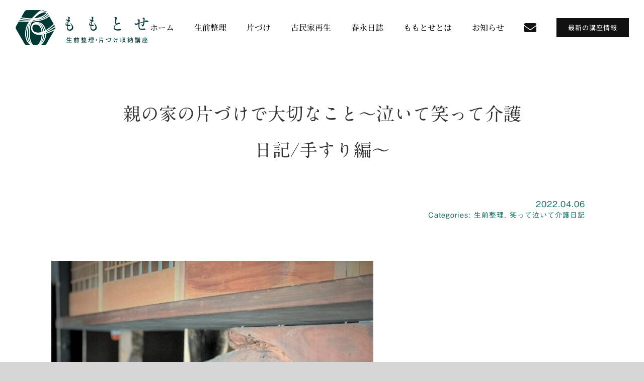

--- FILE ---
content_type: text/html; charset=UTF-8
request_url: https://momotose-100.com/20220406/
body_size: 28210
content:
<!DOCTYPE html>
<html class="avada-html-layout-wide avada-html-header-position-top avada-is-100-percent-template" dir="ltr" lang="ja" prefix="og: https://ogp.me/ns#" prefix="og: http://ogp.me/ns# fb: http://ogp.me/ns/fb#">
<head>
	<meta http-equiv="X-UA-Compatible" content="IE=edge" />
	<meta http-equiv="Content-Type" content="text/html; charset=utf-8"/>
	<meta name="viewport" content="width=device-width, initial-scale=1" />
	<title>親の家の片づけで大切なこと～泣いて笑って介護日記/手すり編～ | 【ももとせ】生前整理・片づけ収納講座（広島県福山市）オンライン講座あり</title>

		<!-- All in One SEO 4.9.2 - aioseo.com -->
	<meta name="description" content="陶芸が趣味で、たくさんの器や壺を作ってくれた父は今92歳。 百歳 ももとせ無骨で素朴な手作りの器～食器の片づけ" />
	<meta name="robots" content="max-image-preview:large" />
	<meta name="author" content="永井 晶子"/>
	<meta name="google-site-verification" content="cQIvcBg-EmMzFGXd1ApEuiN1P8s5HGb7zyZmRvd9bMw" />
	<link rel="canonical" href="https://momotose-100.com/20220406/" />
	<meta name="generator" content="All in One SEO (AIOSEO) 4.9.2" />

		<!-- Global site tag (gtag.js) - Google Analytics -->
<script async src="https://www.googletagmanager.com/gtag/js?id=G-PC5M8BN16P"></script>
<script>
 window.dataLayer = window.dataLayer || [];
 function gtag(){dataLayer.push(arguments);}
 gtag('js', new Date());

 gtag('config', 'G-PC5M8BN16P');
</script>
		<meta property="og:locale" content="ja_JP" />
		<meta property="og:site_name" content="百歳 ももとせ" />
		<meta property="og:type" content="article" />
		<meta property="og:title" content="親の家の片づけで大切なこと～泣いて笑って介護日記/手すり編～ | 【ももとせ】生前整理・片づけ収納講座（広島県福山市）オンライン講座あり" />
		<meta property="og:description" content="陶芸が趣味で、たくさんの器や壺を作ってくれた父は今92歳。 百歳 ももとせ無骨で素朴な手作りの器～食器の片づけ" />
		<meta property="og:url" content="https://momotose-100.com/20220406/" />
		<meta property="og:image" content="https://momotose-100.com/wp-content/uploads/2022/04/IMG_7584a.jpg" />
		<meta property="og:image:secure_url" content="https://momotose-100.com/wp-content/uploads/2022/04/IMG_7584a.jpg" />
		<meta property="og:image:width" content="528" />
		<meta property="og:image:height" content="528" />
		<meta property="article:published_time" content="2022-04-06T08:48:07+00:00" />
		<meta property="article:modified_time" content="2022-08-12T02:17:43+00:00" />
		<meta property="article:publisher" content="https://www.facebook.com/people//100040134157437" />
		<meta property="article:author" content="https://www.facebook.com/nagai.akiko2525" />
		<meta name="twitter:card" content="summary" />
		<meta name="twitter:title" content="親の家の片づけで大切なこと～泣いて笑って介護日記/手すり編～ | 【ももとせ】生前整理・片づけ収納講座（広島県福山市）オンライン講座あり" />
		<meta name="twitter:description" content="陶芸が趣味で、たくさんの器や壺を作ってくれた父は今92歳。 百歳 ももとせ無骨で素朴な手作りの器～食器の片づけ" />
		<meta name="twitter:image" content="https://momotose-100.com/wp-content/uploads/2022/04/IMG_7584a.jpg" />
		<script type="application/ld+json" class="aioseo-schema">
			{"@context":"https:\/\/schema.org","@graph":[{"@type":"BlogPosting","@id":"https:\/\/momotose-100.com\/20220406\/#blogposting","name":"\u89aa\u306e\u5bb6\u306e\u7247\u3065\u3051\u3067\u5927\u5207\u306a\u3053\u3068\uff5e\u6ce3\u3044\u3066\u7b11\u3063\u3066\u4ecb\u8b77\u65e5\u8a18\/\u624b\u3059\u308a\u7de8\uff5e | \u3010\u3082\u3082\u3068\u305b\u3011\u751f\u524d\u6574\u7406\u30fb\u7247\u3065\u3051\u53ce\u7d0d\u8b1b\u5ea7\uff08\u5e83\u5cf6\u770c\u798f\u5c71\u5e02\uff09\u30aa\u30f3\u30e9\u30a4\u30f3\u8b1b\u5ea7\u3042\u308a","headline":"\u89aa\u306e\u5bb6\u306e\u7247\u3065\u3051\u3067\u5927\u5207\u306a\u3053\u3068\uff5e\u6ce3\u3044\u3066\u7b11\u3063\u3066\u4ecb\u8b77\u65e5\u8a18\/\u624b\u3059\u308a\u7de8\uff5e","author":{"@id":"https:\/\/momotose-100.com\/author\/nagai\/#author"},"publisher":{"@id":"https:\/\/momotose-100.com\/#person"},"image":{"@type":"ImageObject","url":"https:\/\/momotose-100.com\/wp-content\/uploads\/2022\/04\/IMG_7584a.jpg","width":528,"height":528},"datePublished":"2022-04-06T17:48:07+09:00","dateModified":"2022-08-12T11:17:43+09:00","inLanguage":"ja","mainEntityOfPage":{"@id":"https:\/\/momotose-100.com\/20220406\/#webpage"},"isPartOf":{"@id":"https:\/\/momotose-100.com\/20220406\/#webpage"},"articleSection":"\u751f\u524d\u6574\u7406, \u7b11\u3063\u3066\u6ce3\u3044\u3066\u4ecb\u8b77\u65e5\u8a18"},{"@type":"BreadcrumbList","@id":"https:\/\/momotose-100.com\/20220406\/#breadcrumblist","itemListElement":[{"@type":"ListItem","@id":"https:\/\/momotose-100.com#listItem","position":1,"name":"\u30db\u30fc\u30e0","item":"https:\/\/momotose-100.com","nextItem":{"@type":"ListItem","@id":"https:\/\/momotose-100.com\/category\/seizennseiri\/#listItem","name":"\u751f\u524d\u6574\u7406"}},{"@type":"ListItem","@id":"https:\/\/momotose-100.com\/category\/seizennseiri\/#listItem","position":2,"name":"\u751f\u524d\u6574\u7406","item":"https:\/\/momotose-100.com\/category\/seizennseiri\/","nextItem":{"@type":"ListItem","@id":"https:\/\/momotose-100.com\/20220406\/#listItem","name":"\u89aa\u306e\u5bb6\u306e\u7247\u3065\u3051\u3067\u5927\u5207\u306a\u3053\u3068\uff5e\u6ce3\u3044\u3066\u7b11\u3063\u3066\u4ecb\u8b77\u65e5\u8a18\/\u624b\u3059\u308a\u7de8\uff5e"},"previousItem":{"@type":"ListItem","@id":"https:\/\/momotose-100.com#listItem","name":"\u30db\u30fc\u30e0"}},{"@type":"ListItem","@id":"https:\/\/momotose-100.com\/20220406\/#listItem","position":3,"name":"\u89aa\u306e\u5bb6\u306e\u7247\u3065\u3051\u3067\u5927\u5207\u306a\u3053\u3068\uff5e\u6ce3\u3044\u3066\u7b11\u3063\u3066\u4ecb\u8b77\u65e5\u8a18\/\u624b\u3059\u308a\u7de8\uff5e","previousItem":{"@type":"ListItem","@id":"https:\/\/momotose-100.com\/category\/seizennseiri\/#listItem","name":"\u751f\u524d\u6574\u7406"}}]},{"@type":"Person","@id":"https:\/\/momotose-100.com\/#person","name":"\u6c38\u4e95 \u6676\u5b50","image":{"@type":"ImageObject","@id":"https:\/\/momotose-100.com\/20220406\/#personImage","url":"https:\/\/secure.gravatar.com\/avatar\/802ddefb28f596041332d8cc35f9633dbb47c8d247902c60e47fb951e96497b3?s=96&d=mm&r=g","width":96,"height":96,"caption":"\u6c38\u4e95 \u6676\u5b50"},"sameAs":["https:\/\/www.facebook.com\/nagai.akiko2525"]},{"@type":"Person","@id":"https:\/\/momotose-100.com\/author\/nagai\/#author","url":"https:\/\/momotose-100.com\/author\/nagai\/","name":"\u6c38\u4e95 \u6676\u5b50","image":{"@type":"ImageObject","@id":"https:\/\/momotose-100.com\/20220406\/#authorImage","url":"https:\/\/secure.gravatar.com\/avatar\/802ddefb28f596041332d8cc35f9633dbb47c8d247902c60e47fb951e96497b3?s=96&d=mm&r=g","width":96,"height":96,"caption":"\u6c38\u4e95 \u6676\u5b50"},"sameAs":["https:\/\/www.facebook.com\/nagai.akiko2525"]},{"@type":"WebPage","@id":"https:\/\/momotose-100.com\/20220406\/#webpage","url":"https:\/\/momotose-100.com\/20220406\/","name":"\u89aa\u306e\u5bb6\u306e\u7247\u3065\u3051\u3067\u5927\u5207\u306a\u3053\u3068\uff5e\u6ce3\u3044\u3066\u7b11\u3063\u3066\u4ecb\u8b77\u65e5\u8a18\/\u624b\u3059\u308a\u7de8\uff5e | \u3010\u3082\u3082\u3068\u305b\u3011\u751f\u524d\u6574\u7406\u30fb\u7247\u3065\u3051\u53ce\u7d0d\u8b1b\u5ea7\uff08\u5e83\u5cf6\u770c\u798f\u5c71\u5e02\uff09\u30aa\u30f3\u30e9\u30a4\u30f3\u8b1b\u5ea7\u3042\u308a","description":"\u9676\u82b8\u304c\u8da3\u5473\u3067\u3001\u305f\u304f\u3055\u3093\u306e\u5668\u3084\u58fa\u3092\u4f5c\u3063\u3066\u304f\u308c\u305f\u7236\u306f\u4eca92\u6b73\u3002 \u767e\u6b73 \u3082\u3082\u3068\u305b\u7121\u9aa8\u3067\u7d20\u6734\u306a\u624b\u4f5c\u308a\u306e\u5668\uff5e\u98df\u5668\u306e\u7247\u3065\u3051","inLanguage":"ja","isPartOf":{"@id":"https:\/\/momotose-100.com\/#website"},"breadcrumb":{"@id":"https:\/\/momotose-100.com\/20220406\/#breadcrumblist"},"author":{"@id":"https:\/\/momotose-100.com\/author\/nagai\/#author"},"creator":{"@id":"https:\/\/momotose-100.com\/author\/nagai\/#author"},"image":{"@type":"ImageObject","url":"https:\/\/momotose-100.com\/wp-content\/uploads\/2022\/04\/IMG_7584a.jpg","@id":"https:\/\/momotose-100.com\/20220406\/#mainImage","width":528,"height":528},"primaryImageOfPage":{"@id":"https:\/\/momotose-100.com\/20220406\/#mainImage"},"datePublished":"2022-04-06T17:48:07+09:00","dateModified":"2022-08-12T11:17:43+09:00"},{"@type":"WebSite","@id":"https:\/\/momotose-100.com\/#website","url":"https:\/\/momotose-100.com\/","name":"\u767e\u6b73 \u3082\u3082\u3068\u305b","description":"\u3010\u3082\u3082\u3068\u305b\u3011\u751f\u524d\u6574\u7406\u30fb\u7247\u3065\u3051\u53ce\u7d0d\u8b1b\u5ea7\uff08\u5e83\u5cf6\u770c\u798f\u5c71\u5e02\uff09\u30aa\u30f3\u30e9\u30a4\u30f3\u8b1b\u5ea7\u3042\u308a","inLanguage":"ja","publisher":{"@id":"https:\/\/momotose-100.com\/#person"}}]}
		</script>
		<!-- All in One SEO -->

<link rel='dns-prefetch' href='//webfonts.xserver.jp' />
<link rel="alternate" type="application/rss+xml" title="百歳 ももとせ &raquo; フィード" href="https://momotose-100.com/feed/" />
<link rel="alternate" type="application/rss+xml" title="百歳 ももとせ &raquo; コメントフィード" href="https://momotose-100.com/comments/feed/" />
					<link rel="shortcut icon" href="https://momotose-100.com/wp-content/uploads/2021/06/favicon.png" type="image/x-icon" />
		
					<!-- Apple Touch Icon -->
			<link rel="apple-touch-icon" sizes="180x180" href="https://momotose-100.com/wp-content/uploads/2021/12/apple_icon180.png">
		
					<!-- Android Icon -->
			<link rel="icon" sizes="192x192" href="https://momotose-100.com/wp-content/uploads/2021/12/apple_icon120.png">
		
					<!-- MS Edge Icon -->
			<meta name="msapplication-TileImage" content="https://momotose-100.com/wp-content/uploads/2021/12/apple_icon152.png">
				<link rel="alternate" title="oEmbed (JSON)" type="application/json+oembed" href="https://momotose-100.com/wp-json/oembed/1.0/embed?url=https%3A%2F%2Fmomotose-100.com%2F20220406%2F" />
<link rel="alternate" title="oEmbed (XML)" type="text/xml+oembed" href="https://momotose-100.com/wp-json/oembed/1.0/embed?url=https%3A%2F%2Fmomotose-100.com%2F20220406%2F&#038;format=xml" />
<style id='wp-img-auto-sizes-contain-inline-css' type='text/css'>
img:is([sizes=auto i],[sizes^="auto," i]){contain-intrinsic-size:3000px 1500px}
/*# sourceURL=wp-img-auto-sizes-contain-inline-css */
</style>
<style id='wp-emoji-styles-inline-css' type='text/css'>

	img.wp-smiley, img.emoji {
		display: inline !important;
		border: none !important;
		box-shadow: none !important;
		height: 1em !important;
		width: 1em !important;
		margin: 0 0.07em !important;
		vertical-align: -0.1em !important;
		background: none !important;
		padding: 0 !important;
	}
/*# sourceURL=wp-emoji-styles-inline-css */
</style>
<style id='wp-block-library-inline-css' type='text/css'>
:root{--wp-block-synced-color:#7a00df;--wp-block-synced-color--rgb:122,0,223;--wp-bound-block-color:var(--wp-block-synced-color);--wp-editor-canvas-background:#ddd;--wp-admin-theme-color:#007cba;--wp-admin-theme-color--rgb:0,124,186;--wp-admin-theme-color-darker-10:#006ba1;--wp-admin-theme-color-darker-10--rgb:0,107,160.5;--wp-admin-theme-color-darker-20:#005a87;--wp-admin-theme-color-darker-20--rgb:0,90,135;--wp-admin-border-width-focus:2px}@media (min-resolution:192dpi){:root{--wp-admin-border-width-focus:1.5px}}.wp-element-button{cursor:pointer}:root .has-very-light-gray-background-color{background-color:#eee}:root .has-very-dark-gray-background-color{background-color:#313131}:root .has-very-light-gray-color{color:#eee}:root .has-very-dark-gray-color{color:#313131}:root .has-vivid-green-cyan-to-vivid-cyan-blue-gradient-background{background:linear-gradient(135deg,#00d084,#0693e3)}:root .has-purple-crush-gradient-background{background:linear-gradient(135deg,#34e2e4,#4721fb 50%,#ab1dfe)}:root .has-hazy-dawn-gradient-background{background:linear-gradient(135deg,#faaca8,#dad0ec)}:root .has-subdued-olive-gradient-background{background:linear-gradient(135deg,#fafae1,#67a671)}:root .has-atomic-cream-gradient-background{background:linear-gradient(135deg,#fdd79a,#004a59)}:root .has-nightshade-gradient-background{background:linear-gradient(135deg,#330968,#31cdcf)}:root .has-midnight-gradient-background{background:linear-gradient(135deg,#020381,#2874fc)}:root{--wp--preset--font-size--normal:16px;--wp--preset--font-size--huge:42px}.has-regular-font-size{font-size:1em}.has-larger-font-size{font-size:2.625em}.has-normal-font-size{font-size:var(--wp--preset--font-size--normal)}.has-huge-font-size{font-size:var(--wp--preset--font-size--huge)}.has-text-align-center{text-align:center}.has-text-align-left{text-align:left}.has-text-align-right{text-align:right}.has-fit-text{white-space:nowrap!important}#end-resizable-editor-section{display:none}.aligncenter{clear:both}.items-justified-left{justify-content:flex-start}.items-justified-center{justify-content:center}.items-justified-right{justify-content:flex-end}.items-justified-space-between{justify-content:space-between}.screen-reader-text{border:0;clip-path:inset(50%);height:1px;margin:-1px;overflow:hidden;padding:0;position:absolute;width:1px;word-wrap:normal!important}.screen-reader-text:focus{background-color:#ddd;clip-path:none;color:#444;display:block;font-size:1em;height:auto;left:5px;line-height:normal;padding:15px 23px 14px;text-decoration:none;top:5px;width:auto;z-index:100000}html :where(.has-border-color){border-style:solid}html :where([style*=border-top-color]){border-top-style:solid}html :where([style*=border-right-color]){border-right-style:solid}html :where([style*=border-bottom-color]){border-bottom-style:solid}html :where([style*=border-left-color]){border-left-style:solid}html :where([style*=border-width]){border-style:solid}html :where([style*=border-top-width]){border-top-style:solid}html :where([style*=border-right-width]){border-right-style:solid}html :where([style*=border-bottom-width]){border-bottom-style:solid}html :where([style*=border-left-width]){border-left-style:solid}html :where(img[class*=wp-image-]){height:auto;max-width:100%}:where(figure){margin:0 0 1em}html :where(.is-position-sticky){--wp-admin--admin-bar--position-offset:var(--wp-admin--admin-bar--height,0px)}@media screen and (max-width:600px){html :where(.is-position-sticky){--wp-admin--admin-bar--position-offset:0px}}

/*# sourceURL=wp-block-library-inline-css */
</style><style id='global-styles-inline-css' type='text/css'>
:root{--wp--preset--aspect-ratio--square: 1;--wp--preset--aspect-ratio--4-3: 4/3;--wp--preset--aspect-ratio--3-4: 3/4;--wp--preset--aspect-ratio--3-2: 3/2;--wp--preset--aspect-ratio--2-3: 2/3;--wp--preset--aspect-ratio--16-9: 16/9;--wp--preset--aspect-ratio--9-16: 9/16;--wp--preset--color--black: #000000;--wp--preset--color--cyan-bluish-gray: #abb8c3;--wp--preset--color--white: #ffffff;--wp--preset--color--pale-pink: #f78da7;--wp--preset--color--vivid-red: #cf2e2e;--wp--preset--color--luminous-vivid-orange: #ff6900;--wp--preset--color--luminous-vivid-amber: #fcb900;--wp--preset--color--light-green-cyan: #7bdcb5;--wp--preset--color--vivid-green-cyan: #00d084;--wp--preset--color--pale-cyan-blue: #8ed1fc;--wp--preset--color--vivid-cyan-blue: #0693e3;--wp--preset--color--vivid-purple: #9b51e0;--wp--preset--color--awb-color-1: rgba(255,255,255,1);--wp--preset--color--awb-color-2: rgba(246,246,246,1);--wp--preset--color--awb-color-3: rgba(226,226,226,1);--wp--preset--color--awb-color-4: rgba(11,103,95,1);--wp--preset--color--awb-color-5: rgba(74,78,87,1);--wp--preset--color--awb-color-6: rgba(51,51,51,1);--wp--preset--color--awb-color-7: rgba(33,41,52,1);--wp--preset--color--awb-color-8: rgba(17,17,17,1);--wp--preset--color--awb-color-custom-10: rgba(101,188,123,1);--wp--preset--color--awb-color-custom-11: rgba(116,116,116,1);--wp--preset--color--awb-color-custom-12: rgba(255,255,255,0.8);--wp--preset--color--awb-color-custom-13: rgba(242,243,245,0.7);--wp--preset--color--awb-color-custom-14: rgba(224,222,222,1);--wp--preset--color--awb-color-custom-15: rgba(190,189,189,1);--wp--preset--color--awb-color-custom-16: rgba(23,111,106,1);--wp--preset--color--awb-color-custom-17: rgba(229,229,229,1);--wp--preset--color--awb-color-custom-18: rgba(249,249,251,1);--wp--preset--gradient--vivid-cyan-blue-to-vivid-purple: linear-gradient(135deg,rgb(6,147,227) 0%,rgb(155,81,224) 100%);--wp--preset--gradient--light-green-cyan-to-vivid-green-cyan: linear-gradient(135deg,rgb(122,220,180) 0%,rgb(0,208,130) 100%);--wp--preset--gradient--luminous-vivid-amber-to-luminous-vivid-orange: linear-gradient(135deg,rgb(252,185,0) 0%,rgb(255,105,0) 100%);--wp--preset--gradient--luminous-vivid-orange-to-vivid-red: linear-gradient(135deg,rgb(255,105,0) 0%,rgb(207,46,46) 100%);--wp--preset--gradient--very-light-gray-to-cyan-bluish-gray: linear-gradient(135deg,rgb(238,238,238) 0%,rgb(169,184,195) 100%);--wp--preset--gradient--cool-to-warm-spectrum: linear-gradient(135deg,rgb(74,234,220) 0%,rgb(151,120,209) 20%,rgb(207,42,186) 40%,rgb(238,44,130) 60%,rgb(251,105,98) 80%,rgb(254,248,76) 100%);--wp--preset--gradient--blush-light-purple: linear-gradient(135deg,rgb(255,206,236) 0%,rgb(152,150,240) 100%);--wp--preset--gradient--blush-bordeaux: linear-gradient(135deg,rgb(254,205,165) 0%,rgb(254,45,45) 50%,rgb(107,0,62) 100%);--wp--preset--gradient--luminous-dusk: linear-gradient(135deg,rgb(255,203,112) 0%,rgb(199,81,192) 50%,rgb(65,88,208) 100%);--wp--preset--gradient--pale-ocean: linear-gradient(135deg,rgb(255,245,203) 0%,rgb(182,227,212) 50%,rgb(51,167,181) 100%);--wp--preset--gradient--electric-grass: linear-gradient(135deg,rgb(202,248,128) 0%,rgb(113,206,126) 100%);--wp--preset--gradient--midnight: linear-gradient(135deg,rgb(2,3,129) 0%,rgb(40,116,252) 100%);--wp--preset--font-size--small: 12px;--wp--preset--font-size--medium: 20px;--wp--preset--font-size--large: 24px;--wp--preset--font-size--x-large: 42px;--wp--preset--font-size--normal: 16px;--wp--preset--font-size--xlarge: 32px;--wp--preset--font-size--huge: 48px;--wp--preset--spacing--20: 0.44rem;--wp--preset--spacing--30: 0.67rem;--wp--preset--spacing--40: 1rem;--wp--preset--spacing--50: 1.5rem;--wp--preset--spacing--60: 2.25rem;--wp--preset--spacing--70: 3.38rem;--wp--preset--spacing--80: 5.06rem;--wp--preset--shadow--natural: 6px 6px 9px rgba(0, 0, 0, 0.2);--wp--preset--shadow--deep: 12px 12px 50px rgba(0, 0, 0, 0.4);--wp--preset--shadow--sharp: 6px 6px 0px rgba(0, 0, 0, 0.2);--wp--preset--shadow--outlined: 6px 6px 0px -3px rgb(255, 255, 255), 6px 6px rgb(0, 0, 0);--wp--preset--shadow--crisp: 6px 6px 0px rgb(0, 0, 0);}:where(.is-layout-flex){gap: 0.5em;}:where(.is-layout-grid){gap: 0.5em;}body .is-layout-flex{display: flex;}.is-layout-flex{flex-wrap: wrap;align-items: center;}.is-layout-flex > :is(*, div){margin: 0;}body .is-layout-grid{display: grid;}.is-layout-grid > :is(*, div){margin: 0;}:where(.wp-block-columns.is-layout-flex){gap: 2em;}:where(.wp-block-columns.is-layout-grid){gap: 2em;}:where(.wp-block-post-template.is-layout-flex){gap: 1.25em;}:where(.wp-block-post-template.is-layout-grid){gap: 1.25em;}.has-black-color{color: var(--wp--preset--color--black) !important;}.has-cyan-bluish-gray-color{color: var(--wp--preset--color--cyan-bluish-gray) !important;}.has-white-color{color: var(--wp--preset--color--white) !important;}.has-pale-pink-color{color: var(--wp--preset--color--pale-pink) !important;}.has-vivid-red-color{color: var(--wp--preset--color--vivid-red) !important;}.has-luminous-vivid-orange-color{color: var(--wp--preset--color--luminous-vivid-orange) !important;}.has-luminous-vivid-amber-color{color: var(--wp--preset--color--luminous-vivid-amber) !important;}.has-light-green-cyan-color{color: var(--wp--preset--color--light-green-cyan) !important;}.has-vivid-green-cyan-color{color: var(--wp--preset--color--vivid-green-cyan) !important;}.has-pale-cyan-blue-color{color: var(--wp--preset--color--pale-cyan-blue) !important;}.has-vivid-cyan-blue-color{color: var(--wp--preset--color--vivid-cyan-blue) !important;}.has-vivid-purple-color{color: var(--wp--preset--color--vivid-purple) !important;}.has-black-background-color{background-color: var(--wp--preset--color--black) !important;}.has-cyan-bluish-gray-background-color{background-color: var(--wp--preset--color--cyan-bluish-gray) !important;}.has-white-background-color{background-color: var(--wp--preset--color--white) !important;}.has-pale-pink-background-color{background-color: var(--wp--preset--color--pale-pink) !important;}.has-vivid-red-background-color{background-color: var(--wp--preset--color--vivid-red) !important;}.has-luminous-vivid-orange-background-color{background-color: var(--wp--preset--color--luminous-vivid-orange) !important;}.has-luminous-vivid-amber-background-color{background-color: var(--wp--preset--color--luminous-vivid-amber) !important;}.has-light-green-cyan-background-color{background-color: var(--wp--preset--color--light-green-cyan) !important;}.has-vivid-green-cyan-background-color{background-color: var(--wp--preset--color--vivid-green-cyan) !important;}.has-pale-cyan-blue-background-color{background-color: var(--wp--preset--color--pale-cyan-blue) !important;}.has-vivid-cyan-blue-background-color{background-color: var(--wp--preset--color--vivid-cyan-blue) !important;}.has-vivid-purple-background-color{background-color: var(--wp--preset--color--vivid-purple) !important;}.has-black-border-color{border-color: var(--wp--preset--color--black) !important;}.has-cyan-bluish-gray-border-color{border-color: var(--wp--preset--color--cyan-bluish-gray) !important;}.has-white-border-color{border-color: var(--wp--preset--color--white) !important;}.has-pale-pink-border-color{border-color: var(--wp--preset--color--pale-pink) !important;}.has-vivid-red-border-color{border-color: var(--wp--preset--color--vivid-red) !important;}.has-luminous-vivid-orange-border-color{border-color: var(--wp--preset--color--luminous-vivid-orange) !important;}.has-luminous-vivid-amber-border-color{border-color: var(--wp--preset--color--luminous-vivid-amber) !important;}.has-light-green-cyan-border-color{border-color: var(--wp--preset--color--light-green-cyan) !important;}.has-vivid-green-cyan-border-color{border-color: var(--wp--preset--color--vivid-green-cyan) !important;}.has-pale-cyan-blue-border-color{border-color: var(--wp--preset--color--pale-cyan-blue) !important;}.has-vivid-cyan-blue-border-color{border-color: var(--wp--preset--color--vivid-cyan-blue) !important;}.has-vivid-purple-border-color{border-color: var(--wp--preset--color--vivid-purple) !important;}.has-vivid-cyan-blue-to-vivid-purple-gradient-background{background: var(--wp--preset--gradient--vivid-cyan-blue-to-vivid-purple) !important;}.has-light-green-cyan-to-vivid-green-cyan-gradient-background{background: var(--wp--preset--gradient--light-green-cyan-to-vivid-green-cyan) !important;}.has-luminous-vivid-amber-to-luminous-vivid-orange-gradient-background{background: var(--wp--preset--gradient--luminous-vivid-amber-to-luminous-vivid-orange) !important;}.has-luminous-vivid-orange-to-vivid-red-gradient-background{background: var(--wp--preset--gradient--luminous-vivid-orange-to-vivid-red) !important;}.has-very-light-gray-to-cyan-bluish-gray-gradient-background{background: var(--wp--preset--gradient--very-light-gray-to-cyan-bluish-gray) !important;}.has-cool-to-warm-spectrum-gradient-background{background: var(--wp--preset--gradient--cool-to-warm-spectrum) !important;}.has-blush-light-purple-gradient-background{background: var(--wp--preset--gradient--blush-light-purple) !important;}.has-blush-bordeaux-gradient-background{background: var(--wp--preset--gradient--blush-bordeaux) !important;}.has-luminous-dusk-gradient-background{background: var(--wp--preset--gradient--luminous-dusk) !important;}.has-pale-ocean-gradient-background{background: var(--wp--preset--gradient--pale-ocean) !important;}.has-electric-grass-gradient-background{background: var(--wp--preset--gradient--electric-grass) !important;}.has-midnight-gradient-background{background: var(--wp--preset--gradient--midnight) !important;}.has-small-font-size{font-size: var(--wp--preset--font-size--small) !important;}.has-medium-font-size{font-size: var(--wp--preset--font-size--medium) !important;}.has-large-font-size{font-size: var(--wp--preset--font-size--large) !important;}.has-x-large-font-size{font-size: var(--wp--preset--font-size--x-large) !important;}
/*# sourceURL=global-styles-inline-css */
</style>

<style id='classic-theme-styles-inline-css' type='text/css'>
/*! This file is auto-generated */
.wp-block-button__link{color:#fff;background-color:#32373c;border-radius:9999px;box-shadow:none;text-decoration:none;padding:calc(.667em + 2px) calc(1.333em + 2px);font-size:1.125em}.wp-block-file__button{background:#32373c;color:#fff;text-decoration:none}
/*# sourceURL=/wp-includes/css/classic-themes.min.css */
</style>
<link rel='stylesheet' id='pz-linkcard-css-css' href='//momotose-100.com/wp-content/uploads/pz-linkcard/style/style.min.css?ver=2.5.8.5' type='text/css' media='all' />
<link rel='stylesheet' id='set_vk_post_autor_css-css' href='https://momotose-100.com/wp-content/plugins/vk-post-author-display/assets/css/vk-post-author.css?ver=1.26.1' type='text/css' media='all' />
<link rel='stylesheet' id='vk-font-awesome-css' href='https://momotose-100.com/wp-content/plugins/vk-post-author-display/vendor/vektor-inc/font-awesome-versions/src/versions/6/css/all.min.css?ver=6.6.0' type='text/css' media='all' />
<link rel='stylesheet' id='tablepress-default-css' href='https://momotose-100.com/wp-content/plugins/tablepress/css/build/default.css?ver=3.2.6' type='text/css' media='all' />
<link rel='stylesheet' id='fusion-dynamic-css-css' href='https://momotose-100.com/wp-content/uploads/fusion-styles/7c503eb0af512f0fb1e2812e8463ab28.min.css?ver=3.11.14' type='text/css' media='all' />
<script type="text/javascript" src="https://momotose-100.com/wp-includes/js/jquery/jquery.min.js?ver=3.7.1" id="jquery-core-js"></script>
<script type="text/javascript" src="https://momotose-100.com/wp-includes/js/jquery/jquery-migrate.min.js?ver=3.4.1" id="jquery-migrate-js"></script>
<script type="text/javascript" src="//webfonts.xserver.jp/js/xserverv3.js?fadein=0&amp;ver=2.0.9" id="typesquare_std-js"></script>
<link rel="https://api.w.org/" href="https://momotose-100.com/wp-json/" /><link rel="alternate" title="JSON" type="application/json" href="https://momotose-100.com/wp-json/wp/v2/posts/11678" /><link rel="EditURI" type="application/rsd+xml" title="RSD" href="https://momotose-100.com/xmlrpc.php?rsd" />
<meta name="generator" content="WordPress 6.9" />
<link rel='shortlink' href='https://momotose-100.com/?p=11678' />
<style type='text/css'>
.site-branding .site-title a:lang(ja),.site-title{ font-family: 'A1明朝';}</style>
<style type='text/css'>
h1,h2,h3,.entry-title{ font-family: "A1明朝";}h4,h5,h6{ font-family: "見出ゴMB31";}.hentry,.entry-content p,.post-inner.entry-content p, #main .post h2{ font-family: "中ゴシックBBB";}strong,b{ font-family: "見出ゴMB31";}</style>
<link rel="preload" href="https://momotose-100.com/wp-content/themes/Avada/includes/lib/assets/fonts/icomoon/awb-icons.woff" as="font" type="font/woff" crossorigin><link rel="preload" href="//momotose-100.com/wp-content/themes/Avada/includes/lib/assets/fonts/fontawesome/webfonts/fa-brands-400.woff2" as="font" type="font/woff2" crossorigin><link rel="preload" href="//momotose-100.com/wp-content/themes/Avada/includes/lib/assets/fonts/fontawesome/webfonts/fa-regular-400.woff2" as="font" type="font/woff2" crossorigin><link rel="preload" href="//momotose-100.com/wp-content/themes/Avada/includes/lib/assets/fonts/fontawesome/webfonts/fa-solid-900.woff2" as="font" type="font/woff2" crossorigin><style type="text/css" id="css-fb-visibility">@media screen and (max-width: 768px){.fusion-no-small-visibility{display:none !important;}body .sm-text-align-center{text-align:center !important;}body .sm-text-align-left{text-align:left !important;}body .sm-text-align-right{text-align:right !important;}body .sm-flex-align-center{justify-content:center !important;}body .sm-flex-align-flex-start{justify-content:flex-start !important;}body .sm-flex-align-flex-end{justify-content:flex-end !important;}body .sm-mx-auto{margin-left:auto !important;margin-right:auto !important;}body .sm-ml-auto{margin-left:auto !important;}body .sm-mr-auto{margin-right:auto !important;}body .fusion-absolute-position-small{position:absolute;top:auto;width:100%;}.awb-sticky.awb-sticky-small{ position: sticky; top: var(--awb-sticky-offset,0); }}@media screen and (min-width: 769px) and (max-width: 1024px){.fusion-no-medium-visibility{display:none !important;}body .md-text-align-center{text-align:center !important;}body .md-text-align-left{text-align:left !important;}body .md-text-align-right{text-align:right !important;}body .md-flex-align-center{justify-content:center !important;}body .md-flex-align-flex-start{justify-content:flex-start !important;}body .md-flex-align-flex-end{justify-content:flex-end !important;}body .md-mx-auto{margin-left:auto !important;margin-right:auto !important;}body .md-ml-auto{margin-left:auto !important;}body .md-mr-auto{margin-right:auto !important;}body .fusion-absolute-position-medium{position:absolute;top:auto;width:100%;}.awb-sticky.awb-sticky-medium{ position: sticky; top: var(--awb-sticky-offset,0); }}@media screen and (min-width: 1025px){.fusion-no-large-visibility{display:none !important;}body .lg-text-align-center{text-align:center !important;}body .lg-text-align-left{text-align:left !important;}body .lg-text-align-right{text-align:right !important;}body .lg-flex-align-center{justify-content:center !important;}body .lg-flex-align-flex-start{justify-content:flex-start !important;}body .lg-flex-align-flex-end{justify-content:flex-end !important;}body .lg-mx-auto{margin-left:auto !important;margin-right:auto !important;}body .lg-ml-auto{margin-left:auto !important;}body .lg-mr-auto{margin-right:auto !important;}body .fusion-absolute-position-large{position:absolute;top:auto;width:100%;}.awb-sticky.awb-sticky-large{ position: sticky; top: var(--awb-sticky-offset,0); }}</style><meta name="generator" content="Powered by Slider Revolution 6.7.28 - responsive, Mobile-Friendly Slider Plugin for WordPress with comfortable drag and drop interface." />
<script>function setREVStartSize(e){
			//window.requestAnimationFrame(function() {
				window.RSIW = window.RSIW===undefined ? window.innerWidth : window.RSIW;
				window.RSIH = window.RSIH===undefined ? window.innerHeight : window.RSIH;
				try {
					var pw = document.getElementById(e.c).parentNode.offsetWidth,
						newh;
					pw = pw===0 || isNaN(pw) || (e.l=="fullwidth" || e.layout=="fullwidth") ? window.RSIW : pw;
					e.tabw = e.tabw===undefined ? 0 : parseInt(e.tabw);
					e.thumbw = e.thumbw===undefined ? 0 : parseInt(e.thumbw);
					e.tabh = e.tabh===undefined ? 0 : parseInt(e.tabh);
					e.thumbh = e.thumbh===undefined ? 0 : parseInt(e.thumbh);
					e.tabhide = e.tabhide===undefined ? 0 : parseInt(e.tabhide);
					e.thumbhide = e.thumbhide===undefined ? 0 : parseInt(e.thumbhide);
					e.mh = e.mh===undefined || e.mh=="" || e.mh==="auto" ? 0 : parseInt(e.mh,0);
					if(e.layout==="fullscreen" || e.l==="fullscreen")
						newh = Math.max(e.mh,window.RSIH);
					else{
						e.gw = Array.isArray(e.gw) ? e.gw : [e.gw];
						for (var i in e.rl) if (e.gw[i]===undefined || e.gw[i]===0) e.gw[i] = e.gw[i-1];
						e.gh = e.el===undefined || e.el==="" || (Array.isArray(e.el) && e.el.length==0)? e.gh : e.el;
						e.gh = Array.isArray(e.gh) ? e.gh : [e.gh];
						for (var i in e.rl) if (e.gh[i]===undefined || e.gh[i]===0) e.gh[i] = e.gh[i-1];
											
						var nl = new Array(e.rl.length),
							ix = 0,
							sl;
						e.tabw = e.tabhide>=pw ? 0 : e.tabw;
						e.thumbw = e.thumbhide>=pw ? 0 : e.thumbw;
						e.tabh = e.tabhide>=pw ? 0 : e.tabh;
						e.thumbh = e.thumbhide>=pw ? 0 : e.thumbh;
						for (var i in e.rl) nl[i] = e.rl[i]<window.RSIW ? 0 : e.rl[i];
						sl = nl[0];
						for (var i in nl) if (sl>nl[i] && nl[i]>0) { sl = nl[i]; ix=i;}
						var m = pw>(e.gw[ix]+e.tabw+e.thumbw) ? 1 : (pw-(e.tabw+e.thumbw)) / (e.gw[ix]);
						newh =  (e.gh[ix] * m) + (e.tabh + e.thumbh);
					}
					var el = document.getElementById(e.c);
					if (el!==null && el) el.style.height = newh+"px";
					el = document.getElementById(e.c+"_wrapper");
					if (el!==null && el) {
						el.style.height = newh+"px";
						el.style.display = "block";
					}
				} catch(e){
					console.log("Failure at Presize of Slider:" + e)
				}
			//});
		  };</script>
		<style type="text/css" id="wp-custom-css">
			/*== 全共通 ======*/
.mb20{margin-bottom:20px;}
.mb40{margin-bottom:40px;}
.ml40{margin-left:40px;}
.mr-60{margin-right:-60px;}
.btn_size_blank {width: 282px;}
.font_a1 {font-family: "A1明朝" !important;}

.fusion-slider-revolution p {
font-family: "A1明朝" !important;
}

@media (max-width: 1000px){
	/*-- body --*/
	body {
		font-size: 14px;
	}
	body p {
		line-height: 1.8;
	}
	/*-- ロゴ --*/
	.fusion-header {
		padding: 12px 20px;
	}
	.fusion-logo img{
		height: 40px !important;
	}
	.fusion-mobile-menu-icons a {
		font-size: 24px;
		margin-top: 5px;
	}
}
/*-- navigation --*/
#menu-global_navi a .fusion-button{
	font-family: "Noto Sans JP" !important;
	font-size: 13px;
}
#menu-global_navi .fa-envelope{
	font-size: 24px;
}
/*-- slidebar --*/
.fusion-sliding-bar-position-right.fusion-sliding-bar-toggle-rectangle .fusion-sb-toggle{
	-ms-writing-mode: tb-rl;
  writing-mode: vertical-rl;
	background-color: #0b675f;
	height: 220px !important;
	top: 160px !important;
}
.fusion-sliding-bar-position-right.fusion-sliding-bar-toggle-rectangle.open .fusion-sb-toggle{
	background-color: #003833;
}
.fusion-sliding-bar-position-right.fusion-sliding-bar-toggle-rectangle .fusion-sb-toggle:hover{
	background-color: #003833;
	transition: all .2s;
}
.fusion-sliding-bar-toggle-circle .fusion-sb-toggle:after, .fusion-sliding-bar-toggle-rectangle .fusion-sb-toggle:after{
	letter-spacing: 6px;	
	font-size: 18px !important;
	height: 170px !important;
}
.fusion-sb-toggle:after {
	font-family: "Noto Sans JP" !important;
	content: "オンライン講座" !important;
}
#slidingbar.fusion-sliding-bar{
	background-color: #003833;	
}
.fusion-sliding-bar-toggle-rectangle .fusion-sb-toggle {
	background-color: #003833;
}
.slidebox{
	width: 100%;
}
.slidebox h4{
	color: #fff;
	font-size: 17px;
	text-align: left;
}
.slidebox ul {
	margin-bottom: 50px;
}
.slidebox ul li{
	width: 100%;
}
.slidebox ul li:last-child{
	text-align: center;
}
.slidebox ul li a{
	background-color: #268980;
	border: 1px solid #003833;
	color: #fff;
	display: block;
	font-size: 18px;
	font-weight: bold;
	line-height: 1.8;
	padding: 15px 20px;
	width: 100%;
}
.slidebox ul li a:hover{
	background-color: #003833;
	border: 1px solid #fff;
}

/*-- スライド --*/
.avada-has-rev-slider-styles .avada-skin-rev {
	border-bottom: none !important;
}

/*-- TOP最新の講座 --*/
.news-wrap:hover {
	background-color: #111 !important;
	transition: all .2s;
}
.news-line {
	color: #fff;
}
.news-line i {
	position: absolute;
	right: 10px;
	top: 38%;
}

/*-- TOP垂直画像 --*/
.transform{
	font-family: "A1明朝" !important;
	line-height: 2.5;
	-ms-writing-mode: tb-rl;
  writing-mode: vertical-rl;
}
.transform_center{
	align-items: center;
	display: flex !important;
}
@media (min-width: 769px){
	.transform{
		line-height: 4;
	}
}
.instructor_block .transform{
	line-height: 1.5;
}
@media (max-width: 768px){
	body .transform p {
		line-height: 2 !important;
	}
}
.vertical_slide .fusion-column-wrapper div{
	background-color: #ebf3f2;
}
.vertical1 {
	right: -50px;
}

@media (min-width: 769px){
	.shadow{
		box-shadow: 25px 45px 0 rgba(218,231,230,1);
	}
}
/*-- TOP 講師紹介 --*/
/* icon */
.top_prof_sns {
	clear: both;
	margin: 0;
	padding: 0;
}
.top_prof_sns li{
	float: left;
  list-style: none;
	padding: 0 14px;
	text-align: center;
}
.top_prof_sns li a {
	font-size: 30px;
}
.top_prof_sns li a i {
	margin-right: 0;
}
@media (max-width: 768px){
	/* icon */
	.top_prof_sns li a {
		font-size: 24px;
	}
	.top_teacher p {
		margin-bottom: 0 !important;
	}
	.top_teacher h2{
		font-size: 24px !important;
		line-height: 1.5 !important;
	}
	.top_teacher .top_teacher_alp h3 {
		margin-top: -10px !important;
		margin-bottom: 30px !important;
		letter-spacing: 2px !important;
	}
	/*-- 講座名 --*/
	.top_course_title p {
		font-size: 28px !important;
	}
	/*-- ギャラリーSP表示 --*/
	.fusion-gallery {
		margin: 0 20px;
	}
	.gallery_block .fusion-gallery .fusion-gallery-column {
		padding: 15px !important;
		width: 50% !important;
	}
	/*-- TOP見出しfont --*/
	.top_h_sp h3{
		font-size: 28px !important;
	}
}

/*-- TOP ２分割 --*/
@media (max-width: 768px){
	.reserve_tit h3 {
		font-size: 1.5em;
		margin-bottom: 10px !important;
	}
	.addition_text p {
		font-size: 14px;
	}
}

/*-- list型news --*/
#wrapper #main .newslist .fusion-post-content > .blog-shortcode-post-title {
	font-size: 22px;
}
.newslist .fusion-blog-layout-medium article{
	margin-bottom: 40px;
}
.newslist .fusion-blog-layout-medium .entry-title{
	margin-bottom: 10px;
}
.newslist .fusion-meta-info{
	border-color: #bcbcbc;
}
@media (max-width: 768px) {
	#wrapper #main .newslist .fusion-post-content > .blog-shortcode-post-title {
		font-size: 20px;
		margin-bottom: 0;
	}
	.newslist .fusion-blog-layout-medium article {
		margin-bottom: 30px;		
	}
}

/*-- footer --*/
@media (min-width: 769px) {
	a[href*="tel:"] {
	pointer-events: none;
	cursor: default;
	text-decoration: none;
	}
}
@media (max-width: 768px) {
	.footer_block .catch p {
		letter-spacing: 1px;
	}
}

/*-- スマホ固定ボタン --*/
@media(max-width:960px){
	.fusion-footer{
		padding-bottom:50px;
	}
	/*-- スマホ固定ナビ */
	.footer_btn {
		margin: 0 auto;
		padding: 0;
		position:fixed;
		left:0;
		bottom:0;
		z-index:10010;
		width: 100%;
	}
	.footer_btn::after {
   content: "";
   display: block;
   clear: both;
	}
	.footer_btn li{
	  list-style: none;
		filter: brightness(100%);
		transition: filter 0.3s ease;
		border-right: 1px solid #135a54;
		float: left;
		width:33.3%;
		height: 50px;
	}
	.footer_btn .block:nth-child(4){
		border-right: none;
	}
	.footer_btn li a {
		color: #fff;
		display: block;
		font-size: 12px;
		height: 50px;
		line-height: 8px;
		text-align: center;
		background-color: #003833;
		background: linear-gradient(#05524b,#003833);
	}
	.footer_btn li a i {
		display: block;
		font-size: 16px;
		line-height: 32px;
		margin-right: 0;
	}
}
@media(max-width:374px){
	.footer_btn li a {
		font-size: 12px;
	}
}
@media(min-width:961px){
	.footer_btn{display:none;}
	.fusion-copyright-notice{
		font-size:12px;
	}
}

/*== 下層共通 ======*/
.page_title {
	margin-left:20px !important;
}
.page_vi .catch {
	line-height: 2.5 !important;
}
.page_vi2 .catch {
	line-height: 2.5 !important;
}

@media (min-width: 1025px) {
	.page_vi {
		min-height: 480px;
	}
	.page_title h1 {
		font-size: 30px !important;
	}
	.page_vi2 {
		min-height: 560px;
	}
}
@media (max-width: 1024px) {
	.page_vi {
		min-height: 300px;
	}
	.page_vi2 {
		min-height: 360px;
	}
	.page_vi h1, .page_vi2 h1 {
		font-size: 1.2rem !important;
	}
}



/*== 講座ページ ======*/
.coursere-plans .texts a {
	color: #fff;
}
/*-- 講座募集停止のお知らせ --*/
.container_notice p {
	margin-bottom: 0;	
}
@media (min-width: 1025px) {
	.container_notice p {
		font-size: 18px;
		letter-spacing: 0.3em;
	}
}
@media (max-width: 1024px) {
	.container_notice p {
		font-size: 18px;
		letter-spacing: 0.2em;
	}
}
@media (max-width: 430px) {
	.container_notice p {
		font-size: 16px;
		letter-spacing: 0.2em;
	}
	.container_notice .break {
		display: block;
	}
}
/*-- 背景色 --*/
.plans-block1 .fusion-column-wrapper {
	background-color: #034c46;
}
.plans-block3 .fusion-column-wrapper {
	background-color: #8c7743;
}
.plans-block5 .fusion-column-wrapper {
	background-color: #927455;
}
.plans-block6 .fusion-column-wrapper {
	background-color: #b1997b;
}
/*-- スケジュール --*/
.schedule_table {
	background-color: #f7f7f7;
	color: #111;
}
.schedule_table th, .schedule_table td {
	text-align: center;
	line-height: 1.8;
	letter-spacing: 1px;
}
.schedule_table thead th{
	background-color: #ccc;	
}
.tablepress.column3 th {
	width: 33.3%;
}
.tablepress.column4 th {
	width: 25%;
}
.schedule_table td del {
  color: #7d7d7d;
}
.tablepress.course_name td:nth-child(1)
{
	text-align: left;
}
.tablepress.column3 th:nth-child(2), .tablepress.column3 td:nth-child(2) {
	border-left: 1px solid #ddd;
	border-right: 1px solid #ddd;
}
.tablepress.column4 th:nth-child(1), .tablepress.column4 td:nth-child(1) {
	border-right: 1px solid #ddd;
}
.tablepress.column4 th:nth-child(3), .tablepress.column4 td:nth-child(3) {
	border-left: 1px solid #ddd;
	border-right: 1px solid #ddd;
}
.coursere-serve-block {
	border: 1px solid #111;
}
@media (max-width: 768px){
	.coursere-plans .catch p {
		font-size: 20px;
	}
	.coursere-plans .icons {
		max-width: 50px !important;
	}
}
/*-- 講座一覧ブロック --*/
.thumnail_block_link h4 {
	font-size: 22px !important;
	margin: 1.25em auto 0.7em;
}
@media (max-width: 768px) {
	.thumnail_block_link h4 {
		font-size: 20px !important;
	}
}
/*-- 講座の説明ブロック --*/
@media (min-width: 769px) {
	.course_bg{
		min-height:650px;
	}
}
@media (max-width: 768px) {
	.course_about h3 p {
		font-size: 22px !important;
		letter-spacing: 1px;
	}
	.course_about p {
		margin-bottom: 0;
	}
}
/*-- 講座詳細情報ブロック --*/
@media (max-width: 768px) {
	.course_block .flexslider{
		margin-bottom: 20px;
	}
	.course_block h4 {
		font-size: 22px !important;
		line-height: 2;
	}
	.course_block .font_a1{
		margin-bottom: 0;
	}
}


/*-- blog一覧 --*/
.fusion-post-wrapper {
	border: none !important;
}
.fusion-post-wrapper .flexslider {
	border: none !important;
}
.fusion-post-wrapper .fusion-post-content-wrapper{
	padding: 15px 5px 0 !important;
}
#main .post h2{
	font-size: 16px !important;
	line-height: 1.5 !important;
}
@media (min-width: 769px){
	body #main .post h2 a{
		color: #212934;
	}
}
@media (max-width: 768px) {
	.fusion-blog-layout-grid .fusion-post-grid {
		width: 50% !important;
	}
	.fusion-blog-layout-grid .fusion-post-grid:nth-child(odd) {
	padding: 10px 10px 0 20px !important;
	}
	.fusion-blog-layout-grid .fusion-post-grid:nth-child(even) {
	padding: 10px 20px 0 10px !important;
	}
}

/*-- blog詳細 --*/
.post_detail_meta {
	border: none !important;
}
.category-post .post-content a:hover {
	text-decoration: underline;
}
.fusion-tb-published-date {
	font-size: 116%;
	text-indent: -115px;
	overflow: hidden;
}

/*-- カテゴリ一覧 --*/
.fusion-modal h1, .fusion-page-title-bar h1, .fusion-tb-footer h1, .fusion-tb-page-title-bar h1, .fusion-title h1, .fusion-widget-area h1, .post-content h1, .search-page-search-form h1{
font-family: "A1明朝" !important;
}

/*-- FAQ --*/
.fusion-accordian .panel-title .fusion-toggle-heading {
	font-weight: bold;
	line-height: 2;
}

/*-- ももとせとは --*/
@media (max-width: 768px) {
	.about_logo img {
		max-width: 200px;
	}
	.profile ul {
		padding-left: 22px;
	}
	.profile ul li {
		line-height: 1.5;
		margin-bottom: 10px;
	}
	.profile_block p {
		margin-bottom: 0;
	}
	.profile_block .profile_name p {
		font-size: 26px !important;
	}
	.profile_block .profile_alp {
		margin-top: -10px !important;
		padding-bottom: 20px;
	}
}

/*-- 特定商取引法 --*/
.law_table {
	color: #111;
}
.law_table th, .law_table td {
	line-height: 1.8;
	letter-spacing: 1px;
	padding: 14px 0 !important;
}
.tablepress.law_table td:nth-child(1) {
	width: 25%;
}
.tablepress.law_table td:nth-child(2) {
	width: 75%;
}
@media (max-width: 768px) {
	.simple_title h1 {
		font-size: 24px !important;
	}
	.tablepress.law_table td:nth-child(2) {
		padding-left: 5% !important;
		width: 70% !important;
	}
}

/*-- お問い合わせ --*/
/*フォーム*/
@media(min-width:980px){
	.contact_form{
		padding:0 150px;
		margin-bottom:80px;
	}
	.contact_form dl{
		overflow:hidden;
		border-bottom:1px solid #ccc;
		margin:0px;
		padding:30px 0;
	}
	.contact_form dt{
		float:left;
		width:30%;
		box-sizing:border-box;
		padding: 0 10px;
	}
	.contact_form dd{
		float:left;
		width:70%;
		box-sizing:border-box;
		-webkit-margin-start:0 !important;
		padding: 0 10px;
	}
	.contact_form dl dt p, 
	.contact_form dl dd p {
		margin-bottom: 0;
	}
	.contact_form .form_w200{width:200px !important;}
}

@media(max-width:979px){
	.contact_form dd{
		-webkit-margin-start:0 !important;
	}
	.contact_form .form_w200{width:100%!important;}
}
.contact_form input, select, textarea{
	padding:10px!important;
	height:auto!important;
}
.contact_form .form_w50{width:50px!important;}
.contact_form .form_w50R{
	width:50px!important;
	margin-left:20px;
}
.contact_form .attention{
	display: block;
	font-size: 93%;
}
.contact_form dl .inputDay input {
	margin-top: -4px;
}
.select-arrow{font-family:icomoon!important;}
.point_a{color:#b7212c;}
.formBtn{
	text-align:center;
	margin:0px auto;
	padding:20px 0 0;
}
.formBtn input{
	font-family: "中ゴシックBBB" !important;
	color:#fff!important;
	width:240px!important;
	height:60px!important;
	background:#09a0e7!important;
	font-size:18px!important;
	border-radius:0 !important;
	letter-spacing: 1px !important;
}
.formBtn02{
	text-align:center;
	margin:0px auto;
	padding:20px 0 0;
}
.formBtn02 input{
	font-family: "中ゴシックBBB" !important;
	color:#fff!important;
	width:300px!important;
	height:60px!important;
	background:#003833 !important;
	font-size:18px!important;
	border-radius:0 !important;
	letter-spacing: 1px !important;
}
.formTtl{
	text-align:center;
	padding-top:40px;
	font-size:24px;
}
input::-webkit-input-placeholder{
	color: #9f9f9f;
}
input::-moz-placeholder{
	color: #9f9f9f;
}
input:-moz-placeholder{
	color: #9f9f9f;
}
input:-ms-input-placeholder{
	color: #9f9f9f;
}
select,input,textarea{
	color:#000!important;
}
select,input,textarea{
	border:1px solid #ccc!important;
}
/* attetion */
.contact_form .attention_wrap {
	border: 6px solid #bb965f;
	padding: 10px;
	margin: 2rem auto 0.6rem;
	max-width: 60%;
}
.contact_form .attention_wrap p {
	margin-bottom: 0;
}
.grecaptcha-badge { visibility: hidden; }
.contact_form .thanks {
	margin: 5rem auto 0;
	font-size: 93%;
}
@media(min-width:800px){
	.contact_form .attention_wrap p {
		line-height: 2.4;
		text-align: center;
	}
	.contact_form .thanks {
		line-height: 2;
		text-align: center;
	}
}
@media(max-width:979px){
	.contact_form .attention_wrap {
		max-width: 100%;
	}
	.contact_form dl dt p {
		font-size: 16px;
		margin-bottom: 0;
	}
}

/*--LINK CARD -*/
/* 内部リンク */
.lkc-internal-wrap{
	background-image: none !important;
}
/* 外部リンク */
.lkc-external-wrap {
	background-image: none !important;
	background-color: #f8f8f8;
	border: 1px solid #999999;
}
.lkc-card .lkc-url, 
.lkc-card .lkc-excerpt {
	padding-left: 1px !important;
}
.lkc-card .lkc-domain {
	color: #333 !important;
	font-size: 13px !important;
	line-height: 1.3 !important;
}
.lkc-card .lkc-thumbnail {
	margin: 0 12px 0 0 !important;
}
.linkcard .lkc-title-text {
	display: inline !important;
}
/* PC */
.linkcard.card_pc .lkc-external-wrap, .linkcard.card_pc .lkc-internal-wrap, .linkcard.card_pc .lkc-this-wrap {
	display: inline-block;
	max-width: 560px;
}
/* SP */
.linkcard.card_sp {
	margin-left: 0;
	margin-right: 0;
}
.linkcard.card_sp .lkc-content {
	height: auto;
}
.linkcard.card_sp .lkc-info {
	white-space: break-spaces;
}
.linkcard.card_sp .lkc-title-text {
	font-size: 14px;
	line-height: 1.2;
}
.linkcard.card_sp .lkc-url, .linkcard.card_sp .lkc-excerpt {
	display: none;
}		</style>
				<script type="text/javascript">
			var doc = document.documentElement;
			doc.setAttribute( 'data-useragent', navigator.userAgent );
		</script>
		<style type="text/css" id="fusion-builder-template-page_title_bar-css">@media (max-width: 768px) {
.title h1 {
	font-size: 1.5rem !important;
}
}</style>
	<link rel='stylesheet' id='rs-plugin-settings-css' href='//momotose-100.com/wp-content/plugins/revslider/sr6/assets/css/rs6.css?ver=6.7.28' type='text/css' media='all' />
<style id='rs-plugin-settings-inline-css' type='text/css'>
#rs-demo-id {}
/*# sourceURL=rs-plugin-settings-inline-css */
</style>
</head>

<body class="wp-singular post-template-default single single-post postid-11678 single-format-standard wp-theme-Avada wp-child-theme-Avada-Child-Theme fa_v6_css fusion-image-hovers fusion-pagination-sizing fusion-button_type-flat fusion-button_span-no fusion-button_gradient-linear avada-image-rollover-circle-no avada-image-rollover-yes avada-image-rollover-direction-fade fusion-body ltr fusion-sticky-header no-tablet-sticky-header no-mobile-sticky-header no-mobile-slidingbar no-mobile-totop avada-has-rev-slider-styles fusion-disable-outline fusion-sub-menu-fade mobile-logo-pos-left layout-wide-mode avada-has-boxed-modal-shadow- layout-scroll-offset-full avada-has-zero-margin-offset-top fusion-top-header menu-text-align-center mobile-menu-design-modern fusion-show-pagination-text fusion-header-layout-v1 avada-responsive avada-footer-fx-none avada-menu-highlight-style-bottombar fusion-search-form-clean fusion-main-menu-search-overlay fusion-avatar-circle avada-dropdown-styles avada-blog-layout-grid avada-blog-archive-layout-grid avada-header-shadow-no avada-menu-icon-position-left avada-has-megamenu-shadow avada-has-pagetitle-bg-parallax avada-has-breadcrumb-mobile-hidden avada-has-titlebar-hide avada-has-transparent-grid-sep-color avada-has-pagination-width_height avada-flyout-menu-direction-fade avada-ec-views-v1" data-awb-post-id="11678">
		<a class="skip-link screen-reader-text" href="#content">Skip to content</a>

	<div id="boxed-wrapper">
		
		<div id="wrapper" class="fusion-wrapper">
			<div id="home" style="position:relative;top:-1px;"></div>
							
					
			<header class="fusion-header-wrapper">
				<div class="fusion-header-v1 fusion-logo-alignment fusion-logo-left fusion-sticky-menu- fusion-sticky-logo- fusion-mobile-logo-  fusion-mobile-menu-design-modern">
					<div class="fusion-header-sticky-height"></div>
<div class="fusion-header">
	<div class="fusion-row">
					<div class="fusion-logo" data-margin-top="20px" data-margin-bottom="20px" data-margin-left="0px" data-margin-right="0px">
			<a class="fusion-logo-link"  href="https://momotose-100.com/" >

						<!-- standard logo -->
			<img src="https://momotose-100.com/wp-content/uploads/2021/06/logo.png" srcset="https://momotose-100.com/wp-content/uploads/2021/06/logo.png 1x, https://momotose-100.com/wp-content/uploads/2021/06/logo_2x.png 2x" width="265" height="70" style="max-height:70px;height:auto;" alt="百歳 ももとせ ロゴ" data-retina_logo_url="https://momotose-100.com/wp-content/uploads/2021/06/logo_2x.png" class="fusion-standard-logo" />

			
					</a>
		</div>		<nav class="fusion-main-menu" aria-label="Main Menu"><div class="fusion-overlay-search">		<form role="search" class="searchform fusion-search-form  fusion-search-form-clean" method="get" action="https://momotose-100.com/">
			<div class="fusion-search-form-content">

				
				<div class="fusion-search-field search-field">
					<label><span class="screen-reader-text">検索 …</span>
													<input type="search" value="" name="s" class="s" placeholder="検索..." required aria-required="true" aria-label="検索..."/>
											</label>
				</div>
				<div class="fusion-search-button search-button">
					<input type="submit" class="fusion-search-submit searchsubmit" aria-label="検索" value="&#xf002;" />
									</div>

				
			</div>


			
		</form>
		<div class="fusion-search-spacer"></div><a href="#" role="button" aria-label="Close Search" class="fusion-close-search"></a></div><ul id="menu-global_navi" class="fusion-menu"><li  id="menu-item-8162"  class="menu-item menu-item-type-post_type menu-item-object-page menu-item-home menu-item-8162"  data-item-id="8162"><a  href="https://momotose-100.com/" class="fusion-bottombar-highlight"><span class="menu-text">ホーム</span></a></li><li  id="menu-item-348"  class="menu-item menu-item-type-post_type menu-item-object-page menu-item-348"  data-item-id="348"><a  href="https://momotose-100.com/lifetime/" class="fusion-bottombar-highlight"><span class="menu-text">生前整理</span></a></li><li  id="menu-item-347"  class="menu-item menu-item-type-post_type menu-item-object-page menu-item-347"  data-item-id="347"><a  href="https://momotose-100.com/cleaning/" class="fusion-bottombar-highlight"><span class="menu-text">片づけ</span></a></li><li  id="menu-item-33"  class="menu-item menu-item-type-post_type menu-item-object-page menu-item-33"  data-item-id="33"><a  href="https://momotose-100.com/renovation/" class="fusion-bottombar-highlight"><span class="menu-text">古民家再生</span></a></li><li  id="menu-item-30"  class="menu-item menu-item-type-post_type menu-item-object-page menu-item-30"  data-item-id="30"><a  href="https://momotose-100.com/diary/" class="fusion-bottombar-highlight"><span class="menu-text">春永日誌</span></a></li><li  id="menu-item-32"  class="menu-item menu-item-type-post_type menu-item-object-page menu-item-32"  data-item-id="32"><a  href="https://momotose-100.com/aboutus/" class="fusion-bottombar-highlight"><span class="menu-text">ももとせとは</span></a></li><li  id="menu-item-8547"  class="menu-item menu-item-type-post_type menu-item-object-page menu-item-8547"  data-item-id="8547"><a  href="https://momotose-100.com/news/" class="fusion-bottombar-highlight"><span class="menu-text">お知らせ</span></a></li><li  id="menu-item-8546"  class="menu-item menu-item-type-post_type menu-item-object-page menu-item-8546"  data-item-id="8546"><a  href="https://momotose-100.com/contact/" class="fusion-icon-only-link fusion-flex-link fusion-bottombar-highlight fusion-has-highlight-label"><span class="fusion-megamenu-icon"><i class="glyphicon fa-envelope fas" aria-hidden="true"></i></span><span class="menu-text"><span class="menu-title">お問い合わせ<span class="fusion-menu-highlight-label" style="">お問い合わせ</span></span></span></a></li><li  id="menu-item-13358"  class="menu-item menu-item-type-post_type menu-item-object-post menu-item-13358 fusion-menu-item-button"  data-item-id="13358"><a  href="https://momotose-100.com/monthly-information/" class="fusion-bottombar-highlight"><span class="menu-text fusion-button button-default button-medium">最新の講座情報</span></a></li></ul></nav><div class="fusion-mobile-navigation"><ul id="menu-mobile_navi" class="fusion-mobile-menu"><li  id="menu-item-13359"  class="menu-item menu-item-type-post_type menu-item-object-post menu-item-13359"  data-item-id="13359"><a  href="https://momotose-100.com/monthly-information/" class="fusion-bottombar-highlight"><span class="menu-text">最新の講座情報</span></a></li><li  id="menu-item-350"  class="menu-item menu-item-type-post_type menu-item-object-page menu-item-350"  data-item-id="350"><a  href="https://momotose-100.com/lifetime/" class="fusion-bottombar-highlight"><span class="menu-text">生前整理</span></a></li><li  id="menu-item-349"  class="menu-item menu-item-type-post_type menu-item-object-page menu-item-349"  data-item-id="349"><a  href="https://momotose-100.com/cleaning/" class="fusion-bottombar-highlight"><span class="menu-text">片づけ</span></a></li><li  id="menu-item-290"  class="menu-item menu-item-type-post_type menu-item-object-page menu-item-290"  data-item-id="290"><a  href="https://momotose-100.com/renovation/" class="fusion-bottombar-highlight"><span class="menu-text">古民家再生</span></a></li><li  id="menu-item-288"  class="menu-item menu-item-type-post_type menu-item-object-page menu-item-288"  data-item-id="288"><a  href="https://momotose-100.com/diary/" class="fusion-bottombar-highlight"><span class="menu-text">春永日誌</span></a></li><li  id="menu-item-289"  class="menu-item menu-item-type-post_type menu-item-object-page menu-item-289"  data-item-id="289"><a  href="https://momotose-100.com/aboutus/" class="fusion-bottombar-highlight"><span class="menu-text">ももとせとは</span></a></li><li  id="menu-item-287"  class="menu-item menu-item-type-post_type menu-item-object-page menu-item-287"  data-item-id="287"><a  href="https://momotose-100.com/news/" class="fusion-bottombar-highlight"><span class="menu-text">お知らせ</span></a></li><li  id="menu-item-286"  class="menu-item menu-item-type-post_type menu-item-object-page menu-item-286"  data-item-id="286"><a  href="https://momotose-100.com/contact/" class="fusion-icon-only-link fusion-bottombar-highlight"><span class="menu-text"><span class="menu-title">お問い合わせ</span></span></a></li></ul></div>	<div class="fusion-mobile-menu-icons">
							<a href="#" class="fusion-icon awb-icon-bars" aria-label="Toggle mobile menu" aria-expanded="false"></a>
		
		
		
			</div>

<nav class="fusion-mobile-nav-holder fusion-mobile-menu-text-align-left" aria-label="Main Menu Mobile"></nav>

					</div>
</div>
				</div>
				<div class="fusion-clearfix"></div>
			</header>
								
							<div id="sliders-container" class="fusion-slider-visibility">
					</div>
				
					
							
			<section class="fusion-page-title-bar fusion-tb-page-title-bar"><div class="fusion-fullwidth fullwidth-box fusion-builder-row-1 fusion-flex-container nonhundred-percent-fullwidth non-hundred-percent-height-scrolling" style="--awb-border-radius-top-left:0px;--awb-border-radius-top-right:0px;--awb-border-radius-bottom-right:0px;--awb-border-radius-bottom-left:0px;--awb-flex-wrap:wrap;" ><div class="fusion-builder-row fusion-row fusion-flex-align-items-flex-start fusion-flex-content-wrap" style="max-width:1456px;margin-left: calc(-4% / 2 );margin-right: calc(-4% / 2 );"><div class="fusion-layout-column fusion_builder_column fusion-builder-column-0 fusion_builder_column_1_6 1_6 fusion-flex-column fusion-no-small-visibility fusion-no-medium-visibility" style="--awb-bg-size:cover;--awb-width-large:16.666666666667%;--awb-margin-top-large:0px;--awb-spacing-right-large:11.52%;--awb-margin-bottom-large:20px;--awb-spacing-left-large:11.52%;--awb-width-medium:16.666666666667%;--awb-order-medium:0;--awb-spacing-right-medium:11.52%;--awb-spacing-left-medium:11.52%;--awb-width-small:100%;--awb-order-small:0;--awb-spacing-right-small:1.92%;--awb-spacing-left-small:1.92%;"><div class="fusion-column-wrapper fusion-column-has-shadow fusion-flex-justify-content-flex-start fusion-content-layout-column"></div></div><div class="fusion-layout-column fusion_builder_column fusion-builder-column-1 fusion_builder_column_2_3 2_3 fusion-flex-column" style="--awb-bg-size:cover;--awb-width-large:66.666666666667%;--awb-margin-top-large:80px;--awb-spacing-right-large:2.88%;--awb-margin-bottom-large:50px;--awb-spacing-left-large:2.88%;--awb-width-medium:66.666666666667%;--awb-order-medium:0;--awb-margin-top-medium:20px;--awb-spacing-right-medium:2.88%;--awb-margin-bottom-medium:20px;--awb-spacing-left-medium:2.88%;--awb-width-small:100%;--awb-order-small:0;--awb-margin-top-small:0;--awb-spacing-right-small:1.92%;--awb-margin-bottom-small:20px;--awb-spacing-left-small:1.92%;"><div class="fusion-column-wrapper fusion-column-has-shadow fusion-flex-justify-content-flex-start fusion-content-layout-column"><div class="fusion-title title fusion-title-1 fusion-sep-none fusion-title-center fusion-title-text fusion-title-size-one" style="--awb-margin-top:0px;--awb-margin-bottom:0px;--awb-margin-top-small:50px;--awb-margin-bottom-small:25px;--awb-margin-top-medium:50px;--awb-margin-bottom-medium:25px;--awb-font-size:36px;"><h1 class="fusion-title-heading title-heading-center" style="margin:0;font-size:1em;">親の家の片づけで大切なこと～泣いて笑って介護日記/手すり編～</h1></div></div></div><div class="fusion-layout-column fusion_builder_column fusion-builder-column-2 fusion_builder_column_1_6 1_6 fusion-flex-column fusion-no-small-visibility fusion-no-medium-visibility" style="--awb-bg-size:cover;--awb-width-large:16.666666666667%;--awb-margin-top-large:0px;--awb-spacing-right-large:11.52%;--awb-margin-bottom-large:20px;--awb-spacing-left-large:11.52%;--awb-width-medium:16.666666666667%;--awb-order-medium:0;--awb-spacing-right-medium:11.52%;--awb-spacing-left-medium:11.52%;--awb-width-small:100%;--awb-order-small:0;--awb-spacing-right-small:1.92%;--awb-spacing-left-small:1.92%;"><div class="fusion-column-wrapper fusion-column-has-shadow fusion-flex-justify-content-flex-start fusion-content-layout-column"></div></div></div></div>
</section>
						<main id="main" class="clearfix width-100">
				<div class="fusion-row" style="max-width:100%;">

<section id="content" style="width: 100%;">
									<div id="post-11678" class="post-11678 post type-post status-publish format-standard has-post-thumbnail hentry category-seizennseiri category-44">

				<div class="post-content">
					<div class="fusion-fullwidth fullwidth-box fusion-builder-row-2 fusion-flex-container nonhundred-percent-fullwidth non-hundred-percent-height-scrolling" style="--awb-border-radius-top-left:0px;--awb-border-radius-top-right:0px;--awb-border-radius-bottom-right:0px;--awb-border-radius-bottom-left:0px;--awb-padding-right:0px;--awb-padding-left:0px;--awb-flex-wrap:wrap;" ><div class="fusion-builder-row fusion-row fusion-flex-align-items-flex-start fusion-flex-content-wrap" style="max-width:1456px;margin-left: calc(-4% / 2 );margin-right: calc(-4% / 2 );"><div class="fusion-layout-column fusion_builder_column fusion-builder-column-3 fusion_builder_column_1_1 1_1 fusion-flex-column" style="--awb-bg-size:cover;--awb-width-large:100%;--awb-margin-top-large:0px;--awb-spacing-right-large:9.6%;--awb-margin-bottom-large:20px;--awb-spacing-left-large:9.6%;--awb-width-medium:100%;--awb-order-medium:0;--awb-spacing-right-medium:5.76%;--awb-spacing-left-medium:5.76%;--awb-width-small:100%;--awb-order-small:0;--awb-spacing-right-small:5.76%;--awb-spacing-left-small:5.76%;"><div class="fusion-column-wrapper fusion-column-has-shadow fusion-flex-justify-content-flex-start fusion-content-layout-column"><div class="fusion-meta-tb fusion-meta-tb-1 stacked post_detail_meta" style="--awb-height:40px;--awb-padding-bottom:10px;--awb-padding-left:15px;--awb-padding-right:15px;--awb-padding-top:10px;--awb-alignment:space-evenly;--awb-stacked-horizontal-align:flex-end;"><span class="fusion-tb-published-date">Published On: 2022.04.06</span><span class="fusion-meta-tb-sep"></span><span class="fusion-tb-categories">Categories: <a href="https://momotose-100.com/category/seizennseiri/" rel="category tag">生前整理</a>, <a href="https://momotose-100.com/category/%e7%ac%91%e3%81%a3%e3%81%a6%e6%b3%a3%e3%81%84%e3%81%a6%e4%bb%8b%e8%ad%b7%e6%97%a5%e8%a8%98/" rel="category tag">笑って泣いて介護日記</a></span><span class="fusion-meta-tb-sep"></span></div></div></div><div class="fusion-layout-column fusion_builder_column fusion-builder-column-4 fusion_builder_column_1_1 1_1 fusion-flex-column" style="--awb-bg-size:cover;--awb-width-large:100%;--awb-margin-top-large:0px;--awb-spacing-right-large:9.6%;--awb-margin-bottom-large:20px;--awb-spacing-left-large:9.6%;--awb-width-medium:100%;--awb-order-medium:0;--awb-spacing-right-medium:9.6%;--awb-spacing-left-medium:9.6%;--awb-width-small:100%;--awb-order-small:0;--awb-spacing-right-small:9.6%;--awb-spacing-left-small:9.6%;"><div class="fusion-column-wrapper fusion-column-has-shadow fusion-flex-justify-content-flex-start fusion-content-layout-column"><div class="fusion-content-tb fusion-content-tb-1" style="--awb-margin-bottom:50px;--awb-margin-left:0px;--awb-margin-right:0px;--awb-margin-top:50px;"><p><img fetchpriority="high" decoding="async" class="alignnone size-large wp-image-11685" src="https://momotose-100.com/wp-content/uploads/2022/04/IMG_7584-640x480.jpg" alt="" width="640" height="480" srcset="https://momotose-100.com/wp-content/uploads/2022/04/IMG_7584-300x225.jpg 300w, https://momotose-100.com/wp-content/uploads/2022/04/IMG_7584-640x480.jpg 640w, https://momotose-100.com/wp-content/uploads/2022/04/IMG_7584.jpg 890w" sizes="(max-width: 640px) 100vw, 640px" /></p>
<p>陶芸が趣味で、たくさんの器や壺を作ってくれた父は今92歳。<div class="linkcard card_pc"><div class="lkc-internal-wrap"><a class="lkc-link no_icon" href="https://momotose-100.com/%E7%A7%8B%E3%81%AE%E3%81%8A%E3%82%82%E3%81%A6%E3%81%AA%E3%81%97%EF%BD%9E%E7%84%A1%E9%AA%A8%E3%81%A7%E7%B4%A0%E6%9C%B4%E3%81%AA%E5%99%A8%E3%81%9F%E3%81%A1%EF%BD%9E" data-lkc-id="24"><div class="lkc-card"><div class="lkc-info"><div class="lkc-favicon"><img loading="lazy" decoding="async" src="https://www.google.com/s2/favicons?domain=momotose-100.com" alt="" width="16" height="16" /></div><div class="lkc-domain">百歳 ももとせ</div></div><div class="lkc-content"><figure class="lkc-thumbnail"><img decoding="async" class="lkc-thumbnail-img" src="//momotose-100.com/wp-content/uploads/2019/09/20190904-150x150.jpg" width="100px" height="100px" alt="" /></figure><div class="lkc-title">無骨で素朴な手作りの器～食器の片づけ・グルーピング～</div><div class="lkc-date">&#x1f552;&#xfe0f;2019.09.04</div><div class="lkc-excerpt">９月になって虫の声が大きく響いています。今８９歳になる父は、定年してから陶芸を始めて、１０年前に...</div></div><div class="clear"></div></div></a></div></div>
<p>介護度4で、認知症と緑内障など患っています。</p>
<p><img loading="lazy" decoding="async" class="alignnone size-large wp-image-11679" src="https://momotose-100.com/wp-content/uploads/2022/04/IMG_0725-640x480.jpg" alt="" width="640" height="480" srcset="https://momotose-100.com/wp-content/uploads/2022/04/IMG_0725-300x225.jpg 300w, https://momotose-100.com/wp-content/uploads/2022/04/IMG_0725-640x480.jpg 640w" sizes="auto, (max-width: 640px) 100vw, 640px" /></p>
<p>&nbsp;</p>
<p>でもとても朗らかで、私を見るといつもにこにこ<br />
「あっこの顔はまん丸じゃあ～。」と大笑いします。</p>
<p>その笑顔を守りたくて、両親が住む家を快適に過ごす方法を考えて実践しています。</p>
<p>以前ベッドを移動して症状が劇的によくなったことをご紹介しましたが、<div class="linkcard card_pc"><div class="lkc-internal-wrap"><a class="lkc-link no_icon" href="https://momotose-100.com/210612" data-lkc-id="48"><div class="lkc-card"><div class="lkc-info"><div class="lkc-favicon"><img loading="lazy" decoding="async" src="https://www.google.com/s2/favicons?domain=momotose-100.com" alt="" width="16" height="16" /></div><div class="lkc-domain">百歳 ももとせ</div></div><div class="lkc-content"><figure class="lkc-thumbnail"><img decoding="async" class="lkc-thumbnail-img" src="//momotose-100.com/wp-content/uploads/2021/06/DSCF3268abc-1-150x150.jpg" width="100px" height="100px" alt="" /></figure><div class="lkc-title">暮らしやすく部屋を整える～ベッドを移動したら奇跡が起こった話～</div><div class="lkc-date">&#x1f552;&#xfe0f;2021.06.12</div><div class="lkc-excerpt">「明日右目も見えなくなるかもしれません。」左目は失明。右目も緑内障で眼圧が47あり、いつ見えなくな...</div></div><div class="clear"></div></div></a></div></div>
<p><span style="font-size: 12pt;"><strong>親の家の片づけで、1番大切なことは「安全・安心」です。</strong></span></p>
<p>安全に過ごすためのツールには様々ありますが、<br />
その1つが『手すり』ですね。</p>
<p>父のベッドはベッドガード付き。<br />
<img loading="lazy" decoding="async" class="alignnone wp-image-11697" src="https://momotose-100.com/wp-content/uploads/2022/04/IMG_3636a.jpg" alt="" width="633" height="474" srcset="https://momotose-100.com/wp-content/uploads/2022/04/IMG_3636a-300x225.jpg 300w, https://momotose-100.com/wp-content/uploads/2022/04/IMG_3636a.jpg 355w" sizes="auto, (max-width: 633px) 100vw, 633px" /></p>
<p>&nbsp;</p>
<p>母のベッドの横には置き型の短い手すり。<br />
<img loading="lazy" decoding="async" class="alignnone size-large wp-image-11684" src="https://momotose-100.com/wp-content/uploads/2022/04/IMG_3647-640x480.jpg" alt="" width="640" height="480" srcset="https://momotose-100.com/wp-content/uploads/2022/04/IMG_3647-300x225.jpg 300w, https://momotose-100.com/wp-content/uploads/2022/04/IMG_3647-640x480.jpg 640w, https://momotose-100.com/wp-content/uploads/2022/04/IMG_3647.jpg 698w" sizes="auto, (max-width: 640px) 100vw, 640px" /></p>
<p>&nbsp;</p>
<p>玄関には作り付けの手すり。<br />
<img loading="lazy" decoding="async" class="alignnone size-large wp-image-11690" src="https://momotose-100.com/wp-content/uploads/2022/04/IMG_9097-640x480.jpg" alt="" width="640" height="480" srcset="https://momotose-100.com/wp-content/uploads/2022/04/IMG_9097-300x225.jpg 300w, https://momotose-100.com/wp-content/uploads/2022/04/IMG_9097-640x480.jpg 640w, https://momotose-100.com/wp-content/uploads/2022/04/IMG_9097.jpg 978w" sizes="auto, (max-width: 640px) 100vw, 640px" /></p>
<p>&nbsp;</p>
<p>扉の前に置き型の手すり。</p>
<p><img loading="lazy" decoding="async" class="alignnone size-large wp-image-11692" src="https://momotose-100.com/wp-content/uploads/2022/04/IMG_9101a-640x481.jpg" alt="" width="640" height="481" srcset="https://momotose-100.com/wp-content/uploads/2022/04/IMG_9101a-300x226.jpg 300w, https://momotose-100.com/wp-content/uploads/2022/04/IMG_9101a-640x481.jpg 640w, https://momotose-100.com/wp-content/uploads/2022/04/IMG_9101a.jpg 698w" sizes="auto, (max-width: 640px) 100vw, 640px" /></p>
<p>&nbsp;</p>
<p>続く廊下には作りつけの手すり。</p>
<p>手すりの工事は住宅改修費なので、介護保険で支給対象となります。<br />
支給額は対象工事費の9割～7割です。<br />
工事着工前の届け出が必要だったり、支給限度額が決まっているので注意が必要ですが<br />
ありがたく使わせていただきました。</p>
<p>置き型の手すりはレンタルで、これも介護保険が適用です。<br />
<img loading="lazy" decoding="async" class="alignnone size-large wp-image-11691" src="https://momotose-100.com/wp-content/uploads/2022/04/IMG_9099-640x480.jpg" alt="" width="640" height="480" srcset="https://momotose-100.com/wp-content/uploads/2022/04/IMG_9099-300x225.jpg 300w, https://momotose-100.com/wp-content/uploads/2022/04/IMG_9099-640x480.jpg 640w, https://momotose-100.com/wp-content/uploads/2022/04/IMG_9099.jpg 890w" sizes="auto, (max-width: 640px) 100vw, 640px" /></p>
<p>&nbsp;</p>
<p>よく通るトイレまでの廊下には、作り付けと置き型の手すりを組み合わせて。<br />
手すりを取り付ける柱などがない場合、置き型の手すりはとっても便利です。<br />
<img loading="lazy" decoding="async" class="alignnone size-large wp-image-11693" src="https://momotose-100.com/wp-content/uploads/2022/04/IMG_9106-640x480.jpg" alt="" width="640" height="480" srcset="https://momotose-100.com/wp-content/uploads/2022/04/IMG_9106-300x225.jpg 300w, https://momotose-100.com/wp-content/uploads/2022/04/IMG_9106-640x480.jpg 640w, https://momotose-100.com/wp-content/uploads/2022/04/IMG_9106.jpg 902w" sizes="auto, (max-width: 640px) 100vw, 640px" /></p>
<p>&nbsp;</p>
<p>↓こちらは縦型の手すりを柱の角に取り付けて、どちらからでも使いやすいようにしています。<br />
柱の角に手すりが取り付けられるなんて、初めて知って感動しました。</p>
<p>&nbsp;</p>
<p>手すりを取り付ける際に、床に置いていたたくさんの物を移動しました。<br />
そして床には何も置かないように母に頼みました。<br />
<strong>安全に暮らすために、床置きはしない方がいい</strong>からです。</p>
<p>でもなかなかできなかったのですが・・・。<br />
週に1度ヘルパーさんが床掃除をして下さることになってからは、床置きがぐんと減りました。<br />
ヘルパーさんが掃除をする時に、物がない方が掃除しやすいから置かないようになったみたいです。<br />
ヘルパーさんのおかげです！！感謝♡</p>
<p><img loading="lazy" decoding="async" class="alignnone size-large wp-image-11694" src="https://momotose-100.com/wp-content/uploads/2022/04/IMG_9108-520x640.jpg" alt="" width="520" height="640" srcset="https://momotose-100.com/wp-content/uploads/2022/04/IMG_9108-244x300.jpg 244w, https://momotose-100.com/wp-content/uploads/2022/04/IMG_9108-520x640.jpg 520w, https://momotose-100.com/wp-content/uploads/2022/04/IMG_9108.jpg 691w" sizes="auto, (max-width: 520px) 100vw, 520px" /></p>
<p>&nbsp;</p>
<p>左目が失明していて、右目も緑内障で見えにくい父にとって、手すりは道しるべです。<br />
写真以外にもあらゆる所に手すりを置いています。</p>
<p>高齢者の転倒などの事故の発生場所の8割近くが住宅内と言われています。<br />
高齢者は転倒→骨折→入院→寝たきり・認知症となる確率が高いです。</p>
<p>父の場合は腕力はあるので、手すりがあると少し安心。</p>
<p>玄関の外にもレンタルの外用の手すりを設置。<br />
外用のレンタルの手すりがあるなんて知らなかったので、<br />
教えてくださった担当の方に感謝です！！</p>
<p><img loading="lazy" decoding="async" class="alignnone size-large wp-image-11698" src="https://momotose-100.com/wp-content/uploads/2022/04/IMG_9090-640x480.jpg" alt="" width="640" height="480" srcset="https://momotose-100.com/wp-content/uploads/2022/04/IMG_9090-300x225.jpg 300w, https://momotose-100.com/wp-content/uploads/2022/04/IMG_9090-640x480.jpg 640w, https://momotose-100.com/wp-content/uploads/2022/04/IMG_9090.jpg 944w" sizes="auto, (max-width: 640px) 100vw, 640px" /></p>
<p>&nbsp;</p>
<p>今後、外の駐車場までの小道に手すりをつける工事をしてもらう予定です。<br />
また完成したら、ご紹介しますね。</p>
<p>&nbsp;</p>
<p>近所の大池のほとりの桜。</p>
<p><img loading="lazy" decoding="async" class="alignnone size-large wp-image-11711" src="https://momotose-100.com/wp-content/uploads/2022/04/IMG_9077-640x479.jpg" alt="" width="640" height="479" srcset="https://momotose-100.com/wp-content/uploads/2022/04/IMG_9077-300x225.jpg 300w, https://momotose-100.com/wp-content/uploads/2022/04/IMG_9077-640x479.jpg 640w, https://momotose-100.com/wp-content/uploads/2022/04/IMG_9077.jpg 767w" sizes="auto, (max-width: 640px) 100vw, 640px" /></p>
<p>&nbsp;</p>
<p>両親を連れて、お花見をしました。</p>
<p>「桜が見える？」<br />
と聞くと</p>
<p>「見える見える！！」</p>
<p>「戦後親おやじが戦地から戻った時に、この大池公園でみんなで弁当を食べたんよ。」</p>
<p>「この桜はもう老木じゃよ。」</p>
<p>とハッキリ話してくれました。</p>
<p><img loading="lazy" decoding="async" class="alignnone size-large wp-image-11688" src="https://momotose-100.com/wp-content/uploads/2022/04/IMG_9058a-640x480.jpg" alt="" width="640" height="480" srcset="https://momotose-100.com/wp-content/uploads/2022/04/IMG_9058a-300x225.jpg 300w, https://momotose-100.com/wp-content/uploads/2022/04/IMG_9058a-640x480.jpg 640w, https://momotose-100.com/wp-content/uploads/2022/04/IMG_9058a.jpg 978w" sizes="auto, (max-width: 640px) 100vw, 640px" /></p>
<p>時々、何かのきっかけで昔のことを思い出して話してくれるのが楽しみです。<br />
この笑顔を守りたいと心から願っています。</p>
<p>&nbsp;</p>
<p><a href="https://momotose-100.com/"><img loading="lazy" decoding="async" class="" src="https://momotose-100.com/wp-content/uploads/2021/06/logo.png" width="193" height="51" /></a></p>
</div><section class="padSection" id="padSection"><h4 class="padSectionTitle">投稿者プロフィール</h4><div id="avatar" class="avatar circle"><img decoding="async" src="https://momotose-100.com/wp-content/uploads/2022/02/IMG_6785a-150x150.jpg" alt="永井 晶子" /></div><!-- [ /#avatar ] --><dl id="profileTxtSet" class="profileTxtSet">
<dt>
<span id="authorName" class="authorName">永井 晶子</span><span id="pad_caption" class="pad_caption">生前整理・片づけ収納アドバイザー</span></dt><dd>
～捨てずに生かすお片づけ～<br />
物・心・情報を整理し、<br />
かろやかで心豊かに暮らすための<br />
片づけ方のご提案をしています。
<ul class="sns_icons"><li class="pad_url"><a href="https://momotose-100.com/" target="_blank" class="web"><i class="fas fa-globe" aria-hidden="true"></i></a></li><li class="pad_facebook"><a href="https://www.facebook.com/nagai.akiko2525" target="_blank" class="facebook"><i class="fa-brands fa-square-facebook" aria-hidden="true"></i></a></li><li class="pad_instagram"><a href="https://www.instagram.com/momotose_100/" target="_blank" class="instagram"><i class="fa-brands fa-square-instagram" aria-hidden="true"></i></a></li></ul></dd></dl><div id="latestEntries">
<h5 class="latestEntriesTitle">最新の投稿</h5>
<ul class="entryList">
<li class="thumbnailBox"><span class="inner-box"><span class="postImage"><a href="https://momotose-100.com/20260117/"><img loading="lazy" decoding="async" width="150" height="150" src="https://momotose-100.com/wp-content/uploads/2026/01/1d226fc655b489411340b3111ee0334e-150x150.jpg" class="attachment-thumbnail size-thumbnail wp-post-image" alt="" /><a class="padCate" style="background-color:#999999" href="https://momotose-100.com/category/post/">お知らせ</a></a></span></span><span class="padDate">2026.01.17</span><a href="https://momotose-100.com/20260117/" class="padTitle">楓花 ももとせマルシェ―ぬくもり集う、春待ちの二日間―</a></li>
<li class="thumbnailBox"><span class="inner-box"><span class="postImage"><a href="https://momotose-100.com/20251211/"><img loading="lazy" decoding="async" width="150" height="150" src="https://momotose-100.com/wp-content/uploads/2025/12/IMG_7503-150x150.jpg" class="attachment-thumbnail size-thumbnail wp-post-image" alt="" /><a class="padCate" style="background-color:#999999" href="https://momotose-100.com/category/kurasi/">古民家の暮らし</a></a></span></span><span class="padDate">2025.12.11</span><a href="https://momotose-100.com/20251211/" class="padTitle">まりの旅立ち</a></li>
<li class="thumbnailBox"><span class="inner-box"><span class="postImage"><a href="https://momotose-100.com/20251128-2/"><img loading="lazy" decoding="async" width="150" height="150" src="https://momotose-100.com/wp-content/uploads/2025/11/IMG_9687-1-150x150.jpg" class="attachment-thumbnail size-thumbnail wp-post-image" alt="" srcset="https://momotose-100.com/wp-content/uploads/2025/11/IMG_9687-1-150x150.jpg 150w, https://momotose-100.com/wp-content/uploads/2025/11/IMG_9687-1.jpg 580w" sizes="auto, (max-width: 150px) 100vw, 150px" /><a class="padCate" style="background-color:#999999" href="https://momotose-100.com/category/kurasi/">古民家の暮らし</a></a></span></span><span class="padDate">2025.11.28</span><a href="https://momotose-100.com/20251128-2/" class="padTitle">紅葉に寄せて 〜かけがえのない時間〜</a></li>
<li class="thumbnailBox"><span class="inner-box"><span class="postImage"><a href="https://momotose-100.com/20251025/"><img loading="lazy" decoding="async" width="150" height="150" src="https://momotose-100.com/wp-content/uploads/2025/10/IMG_9314a-150x150.jpg" class="attachment-thumbnail size-thumbnail wp-post-image" alt="" /><a class="padCate" style="background-color:#999999" href="https://momotose-100.com/category/kurasi/">古民家の暮らし</a></a></span></span><span class="padDate">2025.10.25</span><a href="https://momotose-100.com/20251025/" class="padTitle">つるつるおじいさんは、布袋様でした&#x1f4a6;</a></li>
</ul>
</div>
</section></div></div><div class="fusion-layout-column fusion_builder_column fusion-builder-column-5 fusion_builder_column_1_1 1_1 fusion-flex-column" style="--awb-padding-right-medium:5%;--awb-padding-left-medium:5%;--awb-bg-size:cover;--awb-width-large:100%;--awb-margin-top-large:0px;--awb-spacing-right-large:9.6%;--awb-margin-bottom-large:20px;--awb-spacing-left-large:9.6%;--awb-width-medium:100%;--awb-order-medium:0;--awb-spacing-right-medium:5.76%;--awb-spacing-left-medium:5.76%;--awb-width-small:100%;--awb-order-small:0;--awb-spacing-right-small:5.76%;--awb-spacing-left-small:5.76%;"><div class="fusion-column-wrapper fusion-column-has-shadow fusion-flex-justify-content-flex-start fusion-content-layout-column"><div class="fusion-pagination-tb fusion-pagination-tb-1 layout-text single-navigation clearfix " style="--awb-margin-top:40px;--awb-font-size:16px;--awb-height:36px;--awb-preview-wrapper-width:500px;--awb-preview-width:20px;--awb-preview-height:90px;--awb-border-size:0px;--awb-preview-font-size:16px;--awb-border-color:#e0dede;--awb-text-color:#0b675f;--awb-text-hover-color:#0b675f;--awb-preview-text-color:#0b675f;--awb-box-shadow: 0px 0px ;;"><div class="fusion-tb-previous"><a href="https://momotose-100.com/20220329/" rel="prev">Previous</a></div><div class="fusion-tb-next"><a href="https://momotose-100.com/20220414/" rel="next">Next</a></div></div></div></div></div></div><div class="fusion-fullwidth fullwidth-box fusion-builder-row-3 fusion-flex-container nonhundred-percent-fullwidth non-hundred-percent-height-scrolling" style="--awb-border-radius-top-left:0px;--awb-border-radius-top-right:0px;--awb-border-radius-bottom-right:0px;--awb-border-radius-bottom-left:0px;--awb-padding-right-medium:4%;--awb-padding-left-medium:4%;--awb-flex-wrap:wrap;" ><div class="fusion-builder-row fusion-row fusion-flex-align-items-flex-start fusion-flex-justify-content-space-evenly fusion-flex-content-wrap" style="max-width:1456px;margin-left: calc(-4% / 2 );margin-right: calc(-4% / 2 );"><div class="fusion-layout-column fusion_builder_column fusion-builder-column-6 fusion_builder_column_1_2 1_2 fusion-flex-column" style="--awb-bg-size:cover;--awb-width-large:50%;--awb-margin-top-large:0px;--awb-spacing-right-large:3.84%;--awb-margin-bottom-large:20px;--awb-spacing-left-large:19.2%;--awb-width-medium:50%;--awb-order-medium:0;--awb-spacing-right-medium:11.52%;--awb-spacing-left-medium:11.52%;--awb-width-small:100%;--awb-order-small:0;--awb-spacing-right-small:5.76%;--awb-spacing-left-small:5.76%;"><div class="fusion-column-wrapper fusion-column-has-shadow fusion-flex-justify-content-flex-start fusion-content-layout-column"><div class="fusion-widget-area awb-widget-area-element fusion-widget-area-1 fusion-content-widget-area" style="--awb-title-color:#333333;--awb-padding:0px 0px 0px 0px;"><section id="archives-2" class="fusion-footer-widget-column widget widget_archive" style="border-style: solid;border-color:transparent;border-width:0px;"><h4 class="widget-title">アーカイブ</h4>		<label class="screen-reader-text" for="archives-dropdown-2">アーカイブ</label>
		<select id="archives-dropdown-2" name="archive-dropdown">
			
			<option value="">月を選択</option>
				<option value='https://momotose-100.com/2026/01/'> 2026年1月 &nbsp;(1)</option>
	<option value='https://momotose-100.com/2025/12/'> 2025年12月 &nbsp;(1)</option>
	<option value='https://momotose-100.com/2025/11/'> 2025年11月 &nbsp;(1)</option>
	<option value='https://momotose-100.com/2025/10/'> 2025年10月 &nbsp;(1)</option>
	<option value='https://momotose-100.com/2025/08/'> 2025年8月 &nbsp;(1)</option>
	<option value='https://momotose-100.com/2025/07/'> 2025年7月 &nbsp;(1)</option>
	<option value='https://momotose-100.com/2025/06/'> 2025年6月 &nbsp;(1)</option>
	<option value='https://momotose-100.com/2025/03/'> 2025年3月 &nbsp;(3)</option>
	<option value='https://momotose-100.com/2024/12/'> 2024年12月 &nbsp;(1)</option>
	<option value='https://momotose-100.com/2024/03/'> 2024年3月 &nbsp;(1)</option>
	<option value='https://momotose-100.com/2024/02/'> 2024年2月 &nbsp;(1)</option>
	<option value='https://momotose-100.com/2024/01/'> 2024年1月 &nbsp;(1)</option>
	<option value='https://momotose-100.com/2023/09/'> 2023年9月 &nbsp;(2)</option>
	<option value='https://momotose-100.com/2023/08/'> 2023年8月 &nbsp;(2)</option>
	<option value='https://momotose-100.com/2023/07/'> 2023年7月 &nbsp;(2)</option>
	<option value='https://momotose-100.com/2023/06/'> 2023年6月 &nbsp;(2)</option>
	<option value='https://momotose-100.com/2023/05/'> 2023年5月 &nbsp;(2)</option>
	<option value='https://momotose-100.com/2023/04/'> 2023年4月 &nbsp;(2)</option>
	<option value='https://momotose-100.com/2023/03/'> 2023年3月 &nbsp;(1)</option>
	<option value='https://momotose-100.com/2023/02/'> 2023年2月 &nbsp;(3)</option>
	<option value='https://momotose-100.com/2023/01/'> 2023年1月 &nbsp;(2)</option>
	<option value='https://momotose-100.com/2022/12/'> 2022年12月 &nbsp;(2)</option>
	<option value='https://momotose-100.com/2022/11/'> 2022年11月 &nbsp;(2)</option>
	<option value='https://momotose-100.com/2022/10/'> 2022年10月 &nbsp;(2)</option>
	<option value='https://momotose-100.com/2022/09/'> 2022年9月 &nbsp;(2)</option>
	<option value='https://momotose-100.com/2022/08/'> 2022年8月 &nbsp;(2)</option>
	<option value='https://momotose-100.com/2022/07/'> 2022年7月 &nbsp;(1)</option>
	<option value='https://momotose-100.com/2022/06/'> 2022年6月 &nbsp;(2)</option>
	<option value='https://momotose-100.com/2022/05/'> 2022年5月 &nbsp;(3)</option>
	<option value='https://momotose-100.com/2022/04/'> 2022年4月 &nbsp;(3)</option>
	<option value='https://momotose-100.com/2022/03/'> 2022年3月 &nbsp;(4)</option>
	<option value='https://momotose-100.com/2022/02/'> 2022年2月 &nbsp;(2)</option>
	<option value='https://momotose-100.com/2022/01/'> 2022年1月 &nbsp;(4)</option>
	<option value='https://momotose-100.com/2021/12/'> 2021年12月 &nbsp;(2)</option>
	<option value='https://momotose-100.com/2021/11/'> 2021年11月 &nbsp;(2)</option>
	<option value='https://momotose-100.com/2021/10/'> 2021年10月 &nbsp;(4)</option>
	<option value='https://momotose-100.com/2021/09/'> 2021年9月 &nbsp;(4)</option>
	<option value='https://momotose-100.com/2021/08/'> 2021年8月 &nbsp;(8)</option>
	<option value='https://momotose-100.com/2021/07/'> 2021年7月 &nbsp;(3)</option>
	<option value='https://momotose-100.com/2021/06/'> 2021年6月 &nbsp;(5)</option>
	<option value='https://momotose-100.com/2021/05/'> 2021年5月 &nbsp;(4)</option>
	<option value='https://momotose-100.com/2021/04/'> 2021年4月 &nbsp;(3)</option>
	<option value='https://momotose-100.com/2021/03/'> 2021年3月 &nbsp;(4)</option>
	<option value='https://momotose-100.com/2021/02/'> 2021年2月 &nbsp;(4)</option>
	<option value='https://momotose-100.com/2021/01/'> 2021年1月 &nbsp;(9)</option>
	<option value='https://momotose-100.com/2020/12/'> 2020年12月 &nbsp;(4)</option>
	<option value='https://momotose-100.com/2020/11/'> 2020年11月 &nbsp;(3)</option>
	<option value='https://momotose-100.com/2020/10/'> 2020年10月 &nbsp;(4)</option>
	<option value='https://momotose-100.com/2020/09/'> 2020年9月 &nbsp;(3)</option>
	<option value='https://momotose-100.com/2020/08/'> 2020年8月 &nbsp;(4)</option>
	<option value='https://momotose-100.com/2020/07/'> 2020年7月 &nbsp;(5)</option>
	<option value='https://momotose-100.com/2020/06/'> 2020年6月 &nbsp;(5)</option>
	<option value='https://momotose-100.com/2020/05/'> 2020年5月 &nbsp;(4)</option>
	<option value='https://momotose-100.com/2020/04/'> 2020年4月 &nbsp;(5)</option>
	<option value='https://momotose-100.com/2020/03/'> 2020年3月 &nbsp;(6)</option>
	<option value='https://momotose-100.com/2020/02/'> 2020年2月 &nbsp;(6)</option>
	<option value='https://momotose-100.com/2020/01/'> 2020年1月 &nbsp;(6)</option>
	<option value='https://momotose-100.com/2019/12/'> 2019年12月 &nbsp;(5)</option>
	<option value='https://momotose-100.com/2019/11/'> 2019年11月 &nbsp;(6)</option>
	<option value='https://momotose-100.com/2019/10/'> 2019年10月 &nbsp;(7)</option>
	<option value='https://momotose-100.com/2019/09/'> 2019年9月 &nbsp;(13)</option>
	<option value='https://momotose-100.com/2019/08/'> 2019年8月 &nbsp;(4)</option>
	<option value='https://momotose-100.com/2019/07/'> 2019年7月 &nbsp;(4)</option>
	<option value='https://momotose-100.com/2019/06/'> 2019年6月 &nbsp;(3)</option>
	<option value='https://momotose-100.com/2019/05/'> 2019年5月 &nbsp;(1)</option>

		</select>

			<script type="text/javascript">
/* <![CDATA[ */

( ( dropdownId ) => {
	const dropdown = document.getElementById( dropdownId );
	function onSelectChange() {
		setTimeout( () => {
			if ( 'escape' === dropdown.dataset.lastkey ) {
				return;
			}
			if ( dropdown.value ) {
				document.location.href = dropdown.value;
			}
		}, 250 );
	}
	function onKeyUp( event ) {
		if ( 'Escape' === event.key ) {
			dropdown.dataset.lastkey = 'escape';
		} else {
			delete dropdown.dataset.lastkey;
		}
	}
	function onClick() {
		delete dropdown.dataset.lastkey;
	}
	dropdown.addEventListener( 'keyup', onKeyUp );
	dropdown.addEventListener( 'click', onClick );
	dropdown.addEventListener( 'change', onSelectChange );
})( "archives-dropdown-2" );

//# sourceURL=WP_Widget_Archives%3A%3Awidget
/* ]]&gt; */
</script>
<div style="clear:both;"></div></section><div class="fusion-additional-widget-content"></div></div></div></div><div class="fusion-layout-column fusion_builder_column fusion-builder-column-7 fusion_builder_column_1_2 1_2 fusion-flex-column" style="--awb-bg-size:cover;--awb-width-large:50%;--awb-margin-top-large:0px;--awb-spacing-right-large:19.2%;--awb-margin-bottom-large:20px;--awb-spacing-left-large:3.84%;--awb-width-medium:50%;--awb-order-medium:0;--awb-spacing-right-medium:11.52%;--awb-spacing-left-medium:11.52%;--awb-width-small:100%;--awb-order-small:0;--awb-spacing-right-small:5.76%;--awb-spacing-left-small:5.76%;"><div class="fusion-column-wrapper fusion-column-has-shadow fusion-flex-justify-content-flex-start fusion-content-layout-column"><div class="fusion-widget-area awb-widget-area-element fusion-widget-area-2 fusion-content-widget-area" style="--awb-title-color:#333333;--awb-padding:0px 0px 0px 0px;"><section id="categories-2" class="fusion-footer-widget-column widget widget_categories" style="border-style: solid;border-color:transparent;border-width:0px;"><h4 class="widget-title">カテゴリー</h4><form action="https://momotose-100.com" method="get"><label class="screen-reader-text" for="cat">カテゴリー</label><select  name='cat' id='cat' class='postform'>
	<option value='-1'>カテゴリーを選択</option>
	<option class="level-0" value="1">お知らせ&nbsp;&nbsp;(5)</option>
	<option class="level-0" value="28">古民家の暮らし&nbsp;&nbsp;(166)</option>
	<option class="level-1" value="35">&nbsp;&nbsp;&nbsp;四季折々の草花木&nbsp;&nbsp;(37)</option>
	<option class="level-1" value="41">&nbsp;&nbsp;&nbsp;山の恵み・畑の恵み&nbsp;&nbsp;(28)</option>
	<option class="level-1" value="31">&nbsp;&nbsp;&nbsp;柴犬まり&nbsp;&nbsp;(26)</option>
	<option class="level-1" value="40">&nbsp;&nbsp;&nbsp;珈琲の薫り&nbsp;&nbsp;(7)</option>
	<option class="level-1" value="34">&nbsp;&nbsp;&nbsp;発酵食品と保存食&nbsp;&nbsp;(23)</option>
	<option class="level-1" value="36">&nbsp;&nbsp;&nbsp;道具&nbsp;&nbsp;(43)</option>
	<option class="level-1" value="39">&nbsp;&nbsp;&nbsp;部屋のしつらえ&nbsp;&nbsp;(19)</option>
	<option class="level-0" value="5">古民家再生&nbsp;&nbsp;(39)</option>
	<option class="level-0" value="24">最新講座&nbsp;&nbsp;(2)</option>
	<option class="level-0" value="29">楓花　&nbsp;&nbsp;(1)</option>
	<option class="level-0" value="37">片づけ収納&nbsp;&nbsp;(16)</option>
	<option class="level-1" value="4">&nbsp;&nbsp;&nbsp;過去開催の片づけ講座&nbsp;&nbsp;(2)</option>
	<option class="level-0" value="32">生前整理&nbsp;&nbsp;(35)</option>
	<option class="level-1" value="33">&nbsp;&nbsp;&nbsp;生前整理　セミナー&nbsp;&nbsp;(4)</option>
	<option class="level-1" value="38">&nbsp;&nbsp;&nbsp;過去開催の生前整理講座&nbsp;&nbsp;(10)</option>
	<option class="level-0" value="44">笑って泣いて介護日記&nbsp;&nbsp;(12)</option>
</select>
</form><script type="text/javascript">
/* <![CDATA[ */

( ( dropdownId ) => {
	const dropdown = document.getElementById( dropdownId );
	function onSelectChange() {
		setTimeout( () => {
			if ( 'escape' === dropdown.dataset.lastkey ) {
				return;
			}
			if ( dropdown.value && parseInt( dropdown.value ) > 0 && dropdown instanceof HTMLSelectElement ) {
				dropdown.parentElement.submit();
			}
		}, 250 );
	}
	function onKeyUp( event ) {
		if ( 'Escape' === event.key ) {
			dropdown.dataset.lastkey = 'escape';
		} else {
			delete dropdown.dataset.lastkey;
		}
	}
	function onClick() {
		delete dropdown.dataset.lastkey;
	}
	dropdown.addEventListener( 'keyup', onKeyUp );
	dropdown.addEventListener( 'click', onClick );
	dropdown.addEventListener( 'change', onSelectChange );
})( "cat" );

//# sourceURL=WP_Widget_Categories%3A%3Awidget
/* ]]&gt; */
</script>
<div style="clear:both;"></div></section><div class="fusion-additional-widget-content"></div></div></div></div></div></div>
				</div>
			</div>
			</section>
						
					</div>  <!-- fusion-row -->
				</main>  <!-- #main -->
				
				
								
					<div class="fusion-tb-footer fusion-footer"><div class="fusion-footer-widget-area fusion-widget-area"><div class="fusion-fullwidth fullwidth-box fusion-builder-row-4 fusion-flex-container footer_block nonhundred-percent-fullwidth non-hundred-percent-height-scrolling" style="--awb-border-radius-top-left:0px;--awb-border-radius-top-right:0px;--awb-border-radius-bottom-right:0px;--awb-border-radius-bottom-left:0px;--awb-padding-bottom-medium:10px;--awb-padding-right-small:20px;--awb-padding-left-small:20px;--awb-margin-top:15px;--awb-flex-wrap:wrap;" ><div class="fusion-builder-row fusion-row fusion-flex-align-items-flex-start fusion-flex-content-wrap" style="max-width:1456px;margin-left: calc(-4% / 2 );margin-right: calc(-4% / 2 );"><div class="fusion-layout-column fusion_builder_column fusion-builder-column-8 fusion_builder_column_1_5 1_5 fusion-flex-column footer_logo" style="--awb-bg-size:cover;--awb-width-large:20%;--awb-margin-top-large:0px;--awb-spacing-right-large:9.6%;--awb-margin-bottom-large:20px;--awb-spacing-left-large:9.6%;--awb-width-medium:20%;--awb-order-medium:0;--awb-spacing-right-medium:9.6%;--awb-margin-bottom-medium:0;--awb-spacing-left-medium:9.6%;--awb-width-small:100%;--awb-order-small:0;--awb-spacing-right-small:1.92%;--awb-spacing-left-small:1.92%;"><div class="fusion-column-wrapper fusion-column-has-shadow fusion-flex-justify-content-flex-start fusion-content-layout-column"><div class="fusion-image-element " style="text-align:center;--awb-margin-bottom:0px;--awb-max-width:100px;--awb-caption-title-font-family:var(--h2_typography-font-family);--awb-caption-title-font-weight:var(--h2_typography-font-weight);--awb-caption-title-font-style:var(--h2_typography-font-style);--awb-caption-title-size:var(--h2_typography-font-size);--awb-caption-title-transform:var(--h2_typography-text-transform);--awb-caption-title-line-height:var(--h2_typography-line-height);--awb-caption-title-letter-spacing:var(--h2_typography-letter-spacing);"><span class=" fusion-imageframe imageframe-none imageframe-1 hover-type-none"><img loading="lazy" decoding="async" width="400" height="400" alt="ももとせ" src="https://momotose-100.com/wp-content/uploads/2021/06/logo_about.png" class="img-responsive wp-image-9814" srcset="https://momotose-100.com/wp-content/uploads/2021/06/logo_about-150x150.png 150w, https://momotose-100.com/wp-content/uploads/2021/06/logo_about-300x300.png 300w, https://momotose-100.com/wp-content/uploads/2021/06/logo_about.png 400w" sizes="auto, (max-width: 400px) 100vw, 400px" /></span></div></div></div><div class="fusion-layout-column fusion_builder_column fusion-builder-column-9 fusion_builder_column_3_5 3_5 fusion-flex-column fusion-flex-align-self-center catch" style="--awb-bg-size:cover;--awb-width-large:60%;--awb-margin-top-large:0px;--awb-spacing-right-large:0px;--awb-margin-bottom-large:20px;--awb-spacing-left-large:0px;--awb-width-medium:60%;--awb-order-medium:0;--awb-spacing-right-medium:0px;--awb-margin-bottom-medium:0;--awb-spacing-left-medium:0px;--awb-width-small:100%;--awb-order-small:0;--awb-spacing-right-small:0px;--awb-margin-bottom-small:0;--awb-spacing-left-small:0px;"><div class="fusion-column-wrapper fusion-column-has-shadow fusion-flex-justify-content-flex-start fusion-content-layout-column"><div class="fusion-text fusion-text-1 sm-text-align-left font_a1" style="--awb-content-alignment:center;--awb-font-size:13px;--awb-letter-spacing:0px;"><p>片づけることで見えてくる、かろやかで丁寧な暮らし。</p>
</div></div></div><div class="fusion-layout-column fusion_builder_column fusion-builder-column-10 fusion_builder_column_1_6 1_6 fusion-flex-column fusion-flex-align-self-center" style="--awb-bg-size:cover;--awb-width-large:16.666666666667%;--awb-margin-top-large:0px;--awb-spacing-right-large:11.52%;--awb-margin-bottom-large:20px;--awb-spacing-left-large:11.52%;--awb-width-medium:100%;--awb-order-medium:0;--awb-spacing-right-medium:1.92%;--awb-margin-bottom-medium:0;--awb-spacing-left-medium:1.92%;--awb-width-small:100%;--awb-order-small:0;--awb-spacing-right-small:1.92%;--awb-spacing-left-small:1.92%;"><div class="fusion-column-wrapper fusion-column-has-shadow fusion-flex-justify-content-flex-start fusion-content-layout-column"><div class="fusion-text fusion-text-2 md-text-align-center sm-text-align-center font_a1" style="--awb-content-alignment:right;--awb-font-size:14px;"><p>© MOMOTOSE.</p>
</div></div></div></div></div>
</div></div>
																</div> <!-- wrapper -->
		</div> <!-- #boxed-wrapper -->
				<a class="fusion-one-page-text-link fusion-page-load-link" tabindex="-1" href="#" aria-hidden="true">Page load link</a>

		<div class="avada-footer-scripts">
			<script type="text/javascript">var fusionNavIsCollapsed=function(e){var t,n;window.innerWidth<=e.getAttribute("data-breakpoint")?(e.classList.add("collapse-enabled"),e.classList.remove("awb-menu_desktop"),e.classList.contains("expanded")||window.dispatchEvent(new CustomEvent("fusion-mobile-menu-collapsed",{detail:{nav:e}})),(n=e.querySelectorAll(".menu-item-has-children.expanded")).length&&n.forEach(function(e){e.querySelector(".awb-menu__open-nav-submenu_mobile").setAttribute("aria-expanded","false")})):(null!==e.querySelector(".menu-item-has-children.expanded .awb-menu__open-nav-submenu_click")&&e.querySelector(".menu-item-has-children.expanded .awb-menu__open-nav-submenu_click").click(),e.classList.remove("collapse-enabled"),e.classList.add("awb-menu_desktop"),null!==e.querySelector(".awb-menu__main-ul")&&e.querySelector(".awb-menu__main-ul").removeAttribute("style")),e.classList.add("no-wrapper-transition"),clearTimeout(t),t=setTimeout(()=>{e.classList.remove("no-wrapper-transition")},400),e.classList.remove("loading")},fusionRunNavIsCollapsed=function(){var e,t=document.querySelectorAll(".awb-menu");for(e=0;e<t.length;e++)fusionNavIsCollapsed(t[e])};function avadaGetScrollBarWidth(){var e,t,n,l=document.createElement("p");return l.style.width="100%",l.style.height="200px",(e=document.createElement("div")).style.position="absolute",e.style.top="0px",e.style.left="0px",e.style.visibility="hidden",e.style.width="200px",e.style.height="150px",e.style.overflow="hidden",e.appendChild(l),document.body.appendChild(e),t=l.offsetWidth,e.style.overflow="scroll",t==(n=l.offsetWidth)&&(n=e.clientWidth),document.body.removeChild(e),jQuery("html").hasClass("awb-scroll")&&10<t-n?10:t-n}fusionRunNavIsCollapsed(),window.addEventListener("fusion-resize-horizontal",fusionRunNavIsCollapsed);</script>
		<script>
			window.RS_MODULES = window.RS_MODULES || {};
			window.RS_MODULES.modules = window.RS_MODULES.modules || {};
			window.RS_MODULES.waiting = window.RS_MODULES.waiting || [];
			window.RS_MODULES.defered = true;
			window.RS_MODULES.moduleWaiting = window.RS_MODULES.moduleWaiting || {};
			window.RS_MODULES.type = 'compiled';
		</script>
		<script type="speculationrules">
{"prefetch":[{"source":"document","where":{"and":[{"href_matches":"/*"},{"not":{"href_matches":["/wp-*.php","/wp-admin/*","/wp-content/uploads/*","/wp-content/*","/wp-content/plugins/*","/wp-content/themes/Avada-Child-Theme/*","/wp-content/themes/Avada/*","/*\\?(.+)"]}},{"not":{"selector_matches":"a[rel~=\"nofollow\"]"}},{"not":{"selector_matches":".no-prefetch, .no-prefetch a"}}]},"eagerness":"conservative"}]}
</script>
<script type="module"  src="https://momotose-100.com/wp-content/plugins/all-in-one-seo-pack/dist/Lite/assets/table-of-contents.95d0dfce.js?ver=4.9.2" id="aioseo/js/src/vue/standalone/blocks/table-of-contents/frontend.js-js"></script>
<script type="text/javascript" src="https://momotose-100.com/wp-includes/js/dist/hooks.min.js?ver=dd5603f07f9220ed27f1" id="wp-hooks-js"></script>
<script type="text/javascript" src="https://momotose-100.com/wp-includes/js/dist/i18n.min.js?ver=c26c3dc7bed366793375" id="wp-i18n-js"></script>
<script type="text/javascript" id="wp-i18n-js-after">
/* <![CDATA[ */
wp.i18n.setLocaleData( { 'text direction\u0004ltr': [ 'ltr' ] } );
//# sourceURL=wp-i18n-js-after
/* ]]> */
</script>
<script type="text/javascript" src="https://momotose-100.com/wp-content/plugins/contact-form-7/includes/swv/js/index.js?ver=6.1.4" id="swv-js"></script>
<script type="text/javascript" id="contact-form-7-js-translations">
/* <![CDATA[ */
( function( domain, translations ) {
	var localeData = translations.locale_data[ domain ] || translations.locale_data.messages;
	localeData[""].domain = domain;
	wp.i18n.setLocaleData( localeData, domain );
} )( "contact-form-7", {"translation-revision-date":"2025-11-30 08:12:23+0000","generator":"GlotPress\/4.0.3","domain":"messages","locale_data":{"messages":{"":{"domain":"messages","plural-forms":"nplurals=1; plural=0;","lang":"ja_JP"},"This contact form is placed in the wrong place.":["\u3053\u306e\u30b3\u30f3\u30bf\u30af\u30c8\u30d5\u30a9\u30fc\u30e0\u306f\u9593\u9055\u3063\u305f\u4f4d\u7f6e\u306b\u7f6e\u304b\u308c\u3066\u3044\u307e\u3059\u3002"],"Error:":["\u30a8\u30e9\u30fc:"]}},"comment":{"reference":"includes\/js\/index.js"}} );
//# sourceURL=contact-form-7-js-translations
/* ]]> */
</script>
<script type="text/javascript" id="contact-form-7-js-before">
/* <![CDATA[ */
var wpcf7 = {
    "api": {
        "root": "https:\/\/momotose-100.com\/wp-json\/",
        "namespace": "contact-form-7\/v1"
    }
};
//# sourceURL=contact-form-7-js-before
/* ]]> */
</script>
<script type="text/javascript" src="https://momotose-100.com/wp-content/plugins/contact-form-7/includes/js/index.js?ver=6.1.4" id="contact-form-7-js"></script>
<script type="text/javascript" id="pz-lkc-click-js-extra">
/* <![CDATA[ */
var pz_lkc_ajax = {"ajax_url":"https://momotose-100.com/wp-admin/admin-ajax.php","nonce":"11400396f6"};
//# sourceURL=pz-lkc-click-js-extra
/* ]]> */
</script>
<script type="text/javascript" src="https://momotose-100.com/wp-content/plugins/pz-linkcard/js/click-counter.js?ver=2.5.8" id="pz-lkc-click-js"></script>
<script type="text/javascript" src="//momotose-100.com/wp-content/plugins/revslider/sr6/assets/js/rbtools.min.js?ver=6.7.28" defer async id="tp-tools-js"></script>
<script type="text/javascript" src="//momotose-100.com/wp-content/plugins/revslider/sr6/assets/js/rs6.min.js?ver=6.7.28" defer async id="revmin-js"></script>
<script type="text/javascript" src="https://www.google.com/recaptcha/api.js?render=6LfyDfYbAAAAAKXE3WzynKWCdfizHDl1lPkAcgfk&amp;ver=3.0" id="google-recaptcha-js"></script>
<script type="text/javascript" src="https://momotose-100.com/wp-includes/js/dist/vendor/wp-polyfill.min.js?ver=3.15.0" id="wp-polyfill-js"></script>
<script type="text/javascript" id="wpcf7-recaptcha-js-before">
/* <![CDATA[ */
var wpcf7_recaptcha = {
    "sitekey": "6LfyDfYbAAAAAKXE3WzynKWCdfizHDl1lPkAcgfk",
    "actions": {
        "homepage": "homepage",
        "contactform": "contactform"
    }
};
//# sourceURL=wpcf7-recaptcha-js-before
/* ]]> */
</script>
<script type="text/javascript" src="https://momotose-100.com/wp-content/plugins/contact-form-7/modules/recaptcha/index.js?ver=6.1.4" id="wpcf7-recaptcha-js"></script>
<script type="text/javascript" src="https://momotose-100.com/wp-content/themes/Avada/includes/lib/assets/min/js/general/awb-tabs-widget.js?ver=3.11.14" id="awb-tabs-widget-js"></script>
<script type="text/javascript" src="https://momotose-100.com/wp-content/themes/Avada/includes/lib/assets/min/js/general/awb-vertical-menu-widget.js?ver=3.11.14" id="awb-vertical-menu-widget-js"></script>
<script type="text/javascript" src="https://momotose-100.com/wp-content/themes/Avada/includes/lib/assets/min/js/library/cssua.js?ver=2.1.28" id="cssua-js"></script>
<script type="text/javascript" src="https://momotose-100.com/wp-content/themes/Avada/includes/lib/assets/min/js/library/modernizr.js?ver=3.3.1" id="modernizr-js"></script>
<script type="text/javascript" id="fusion-js-extra">
/* <![CDATA[ */
var fusionJSVars = {"visibility_small":"768","visibility_medium":"1024"};
//# sourceURL=fusion-js-extra
/* ]]> */
</script>
<script type="text/javascript" src="https://momotose-100.com/wp-content/themes/Avada/includes/lib/assets/min/js/general/fusion.js?ver=3.11.14" id="fusion-js"></script>
<script type="text/javascript" src="https://momotose-100.com/wp-content/themes/Avada/includes/lib/assets/min/js/library/swiper.js?ver=11.1.0" id="swiper-js"></script>
<script type="text/javascript" src="https://momotose-100.com/wp-content/themes/Avada/includes/lib/assets/min/js/library/bootstrap.transition.js?ver=3.3.6" id="bootstrap-transition-js"></script>
<script type="text/javascript" src="https://momotose-100.com/wp-content/themes/Avada/includes/lib/assets/min/js/library/bootstrap.tooltip.js?ver=3.3.5" id="bootstrap-tooltip-js"></script>
<script type="text/javascript" src="https://momotose-100.com/wp-content/themes/Avada/includes/lib/assets/min/js/library/jquery.requestAnimationFrame.js?ver=1" id="jquery-request-animation-frame-js"></script>
<script type="text/javascript" src="https://momotose-100.com/wp-content/themes/Avada/includes/lib/assets/min/js/library/jquery.easing.js?ver=1.3" id="jquery-easing-js"></script>
<script type="text/javascript" src="https://momotose-100.com/wp-content/themes/Avada/includes/lib/assets/min/js/library/jquery.fitvids.js?ver=1.1" id="jquery-fitvids-js"></script>
<script type="text/javascript" id="jquery-lightbox-js-extra">
/* <![CDATA[ */
var fusionLightboxVideoVars = {"lightbox_video_width":"1280","lightbox_video_height":"720"};
//# sourceURL=jquery-lightbox-js-extra
/* ]]> */
</script>
<script type="text/javascript" src="https://momotose-100.com/wp-content/themes/Avada/includes/lib/assets/min/js/library/jquery.ilightbox.js?ver=2.2.3" id="jquery-lightbox-js"></script>
<script type="text/javascript" src="https://momotose-100.com/wp-content/themes/Avada/includes/lib/assets/min/js/library/jquery.mousewheel.js?ver=3.0.6" id="jquery-mousewheel-js"></script>
<script type="text/javascript" src="https://momotose-100.com/wp-content/themes/Avada/includes/lib/assets/min/js/library/jquery.fade.js?ver=1" id="jquery-fade-js"></script>
<script type="text/javascript" src="https://momotose-100.com/wp-content/themes/Avada/includes/lib/assets/min/js/library/fusion-parallax.js?ver=1" id="fusion-parallax-js"></script>
<script type="text/javascript" id="fusion-video-general-js-extra">
/* <![CDATA[ */
var fusionVideoGeneralVars = {"status_vimeo":"1","status_yt":"1"};
//# sourceURL=fusion-video-general-js-extra
/* ]]> */
</script>
<script type="text/javascript" src="https://momotose-100.com/wp-content/themes/Avada/includes/lib/assets/min/js/library/fusion-video-general.js?ver=1" id="fusion-video-general-js"></script>
<script type="text/javascript" id="fusion-video-bg-js-extra">
/* <![CDATA[ */
var fusionVideoBgVars = {"status_vimeo":"1","status_yt":"1"};
//# sourceURL=fusion-video-bg-js-extra
/* ]]> */
</script>
<script type="text/javascript" src="https://momotose-100.com/wp-content/themes/Avada/includes/lib/assets/min/js/library/fusion-video-bg.js?ver=1" id="fusion-video-bg-js"></script>
<script type="text/javascript" id="fusion-lightbox-js-extra">
/* <![CDATA[ */
var fusionLightboxVars = {"status_lightbox":"1","lightbox_gallery":"1","lightbox_skin":"metro-white","lightbox_title":"1","lightbox_arrows":"1","lightbox_slideshow_speed":"5000","lightbox_loop":"0","lightbox_autoplay":"","lightbox_opacity":"0.90","lightbox_desc":"1","lightbox_social":"1","lightbox_social_links":[],"lightbox_deeplinking":"1","lightbox_path":"vertical","lightbox_post_images":"1","lightbox_animation_speed":"normal","l10n":{"close":"Press Esc to close","enterFullscreen":"Enter Fullscreen (Shift+Enter)","exitFullscreen":"Exit Fullscreen (Shift+Enter)","slideShow":"Slideshow","next":"\u6b21","previous":"\u524d"}};
//# sourceURL=fusion-lightbox-js-extra
/* ]]> */
</script>
<script type="text/javascript" src="https://momotose-100.com/wp-content/themes/Avada/includes/lib/assets/min/js/general/fusion-lightbox.js?ver=1" id="fusion-lightbox-js"></script>
<script type="text/javascript" src="https://momotose-100.com/wp-content/themes/Avada/includes/lib/assets/min/js/general/fusion-tooltip.js?ver=1" id="fusion-tooltip-js"></script>
<script type="text/javascript" src="https://momotose-100.com/wp-content/themes/Avada/includes/lib/assets/min/js/general/fusion-sharing-box.js?ver=1" id="fusion-sharing-box-js"></script>
<script type="text/javascript" src="https://momotose-100.com/wp-content/themes/Avada/includes/lib/assets/min/js/library/jquery.sticky-kit.js?ver=1.1.2" id="jquery-sticky-kit-js"></script>
<script type="text/javascript" src="https://momotose-100.com/wp-content/themes/Avada/includes/lib/assets/min/js/library/fusion-youtube.js?ver=2.2.1" id="fusion-youtube-js"></script>
<script type="text/javascript" src="https://momotose-100.com/wp-content/themes/Avada/includes/lib/assets/min/js/library/vimeoPlayer.js?ver=2.2.1" id="vimeo-player-js"></script>
<script type="text/javascript" src="https://momotose-100.com/wp-content/themes/Avada/includes/lib/assets/min/js/general/fusion-general-global.js?ver=3.11.14" id="fusion-general-global-js"></script>
<script type="text/javascript" src="https://momotose-100.com/wp-content/themes/Avada/assets/min/js/general/avada-general-footer.js?ver=7.11.14" id="avada-general-footer-js"></script>
<script type="text/javascript" src="https://momotose-100.com/wp-content/themes/Avada/assets/min/js/general/avada-quantity.js?ver=7.11.14" id="avada-quantity-js"></script>
<script type="text/javascript" src="https://momotose-100.com/wp-content/themes/Avada/assets/min/js/general/avada-crossfade-images.js?ver=7.11.14" id="avada-crossfade-images-js"></script>
<script type="text/javascript" src="https://momotose-100.com/wp-content/themes/Avada/assets/min/js/general/avada-select.js?ver=7.11.14" id="avada-select-js"></script>
<script type="text/javascript" id="avada-rev-styles-js-extra">
/* <![CDATA[ */
var avadaRevVars = {"avada_rev_styles":"1"};
//# sourceURL=avada-rev-styles-js-extra
/* ]]> */
</script>
<script type="text/javascript" src="https://momotose-100.com/wp-content/themes/Avada/assets/min/js/general/avada-rev-styles.js?ver=7.11.14" id="avada-rev-styles-js"></script>
<script type="text/javascript" src="https://momotose-100.com/wp-content/themes/Avada/assets/min/js/general/avada-contact-form-7.js?ver=7.11.14" id="avada-contact-form-7-js"></script>
<script type="text/javascript" id="avada-live-search-js-extra">
/* <![CDATA[ */
var avadaLiveSearchVars = {"live_search":"1","ajaxurl":"https://momotose-100.com/wp-admin/admin-ajax.php","no_search_results":"No search results match your query. Please try again","min_char_count":"4","per_page":"100","show_feat_img":"1","display_post_type":"1"};
//# sourceURL=avada-live-search-js-extra
/* ]]> */
</script>
<script type="text/javascript" src="https://momotose-100.com/wp-content/themes/Avada/assets/min/js/general/avada-live-search.js?ver=7.11.14" id="avada-live-search-js"></script>
<script type="text/javascript" src="https://momotose-100.com/wp-content/themes/Avada/includes/lib/assets/min/js/general/fusion-alert.js?ver=6.9" id="fusion-alert-js"></script>
<script type="text/javascript" src="https://momotose-100.com/wp-content/plugins/fusion-builder/assets/js/min/general/awb-off-canvas.js?ver=3.11.14" id="awb-off-canvas-js"></script>
<script type="text/javascript" src="https://momotose-100.com/wp-content/plugins/fusion-builder/assets/js/min/library/jquery.textillate.js?ver=3.11.14" id="jquery-title-textillate-js"></script>
<script type="text/javascript" src="https://momotose-100.com/wp-content/plugins/fusion-builder/assets/js/min/general/fusion-title.js?ver=6.9" id="fusion-title-js"></script>
<script type="text/javascript" src="https://momotose-100.com/wp-content/plugins/fusion-builder/assets/js/min/general/awb-background-slider.js?ver=6.9" id="awb-background-slider-js"></script>
<script type="text/javascript" id="fusion-animations-js-extra">
/* <![CDATA[ */
var fusionAnimationsVars = {"status_css_animations":"desktop"};
//# sourceURL=fusion-animations-js-extra
/* ]]> */
</script>
<script type="text/javascript" src="https://momotose-100.com/wp-content/plugins/fusion-builder/assets/js/min/general/fusion-animations.js?ver=6.9" id="fusion-animations-js"></script>
<script type="text/javascript" id="fusion-container-js-extra">
/* <![CDATA[ */
var fusionContainerVars = {"content_break_point":"900","container_hundred_percent_height_mobile":"0","is_sticky_header_transparent":"0","hundred_percent_scroll_sensitivity":"450"};
//# sourceURL=fusion-container-js-extra
/* ]]> */
</script>
<script type="text/javascript" src="https://momotose-100.com/wp-content/plugins/fusion-builder/assets/js/min/general/fusion-container.js?ver=3.11.14" id="fusion-container-js"></script>
<script type="text/javascript" id="avada-fade-js-extra">
/* <![CDATA[ */
var avadaFadeVars = {"page_title_fading":"1","header_position":"top"};
//# sourceURL=avada-fade-js-extra
/* ]]> */
</script>
<script type="text/javascript" src="https://momotose-100.com/wp-content/themes/Avada/assets/min/js/general/avada-fade.js?ver=7.11.14" id="avada-fade-js"></script>
<script type="text/javascript" id="avada-drop-down-js-extra">
/* <![CDATA[ */
var avadaSelectVars = {"avada_drop_down":"1"};
//# sourceURL=avada-drop-down-js-extra
/* ]]> */
</script>
<script type="text/javascript" src="https://momotose-100.com/wp-content/themes/Avada/assets/min/js/general/avada-drop-down.js?ver=7.11.14" id="avada-drop-down-js"></script>
<script type="text/javascript" id="avada-to-top-js-extra">
/* <![CDATA[ */
var avadaToTopVars = {"status_totop":"desktop","totop_position":"right","totop_scroll_down_only":"1"};
//# sourceURL=avada-to-top-js-extra
/* ]]> */
</script>
<script type="text/javascript" src="https://momotose-100.com/wp-content/themes/Avada/assets/min/js/general/avada-to-top.js?ver=7.11.14" id="avada-to-top-js"></script>
<script type="text/javascript" id="avada-header-js-extra">
/* <![CDATA[ */
var avadaHeaderVars = {"header_position":"top","header_sticky":"1","header_sticky_type2_layout":"menu_only","header_sticky_shadow":"1","side_header_break_point":"1000","header_sticky_mobile":"","header_sticky_tablet":"","mobile_menu_design":"modern","sticky_header_shrinkage":"","nav_height":"110","nav_highlight_border":"0","nav_highlight_style":"bottombar","logo_margin_top":"20px","logo_margin_bottom":"20px","layout_mode":"wide","header_padding_top":"0px","header_padding_bottom":"0px","scroll_offset":"full"};
//# sourceURL=avada-header-js-extra
/* ]]> */
</script>
<script type="text/javascript" src="https://momotose-100.com/wp-content/themes/Avada/assets/min/js/general/avada-header.js?ver=7.11.14" id="avada-header-js"></script>
<script type="text/javascript" id="avada-menu-js-extra">
/* <![CDATA[ */
var avadaMenuVars = {"site_layout":"wide","header_position":"top","logo_alignment":"left","header_sticky":"1","header_sticky_mobile":"","header_sticky_tablet":"","side_header_break_point":"1000","megamenu_base_width":"site_width","mobile_menu_design":"modern","dropdown_goto":"\u30e1\u30cb\u30e5\u30fc...","mobile_nav_cart":"\u30b7\u30e7\u30c3\u30d4\u30f3\u30b0\u30ab\u30fc\u30c8","mobile_submenu_open":"Open submenu of %s","mobile_submenu_close":"Close submenu of %s","submenu_slideout":"1"};
//# sourceURL=avada-menu-js-extra
/* ]]> */
</script>
<script type="text/javascript" src="https://momotose-100.com/wp-content/themes/Avada/assets/min/js/general/avada-menu.js?ver=7.11.14" id="avada-menu-js"></script>
<script type="text/javascript" src="https://momotose-100.com/wp-content/themes/Avada/assets/min/js/library/bootstrap.scrollspy.js?ver=7.11.14" id="bootstrap-scrollspy-js"></script>
<script type="text/javascript" src="https://momotose-100.com/wp-content/themes/Avada/assets/min/js/general/avada-scrollspy.js?ver=7.11.14" id="avada-scrollspy-js"></script>
<script type="text/javascript" id="fusion-responsive-typography-js-extra">
/* <![CDATA[ */
var fusionTypographyVars = {"site_width":"1400px","typography_sensitivity":"0.00","typography_factor":"1.50","elements":"h1, h2, h3, h4, h5, h6"};
//# sourceURL=fusion-responsive-typography-js-extra
/* ]]> */
</script>
<script type="text/javascript" src="https://momotose-100.com/wp-content/themes/Avada/includes/lib/assets/min/js/general/fusion-responsive-typography.js?ver=3.11.14" id="fusion-responsive-typography-js"></script>
<script type="text/javascript" id="fusion-scroll-to-anchor-js-extra">
/* <![CDATA[ */
var fusionScrollToAnchorVars = {"content_break_point":"900","container_hundred_percent_height_mobile":"0","hundred_percent_scroll_sensitivity":"450"};
//# sourceURL=fusion-scroll-to-anchor-js-extra
/* ]]> */
</script>
<script type="text/javascript" src="https://momotose-100.com/wp-content/themes/Avada/includes/lib/assets/min/js/general/fusion-scroll-to-anchor.js?ver=3.11.14" id="fusion-scroll-to-anchor-js"></script>
<script type="text/javascript" id="fusion-video-js-extra">
/* <![CDATA[ */
var fusionVideoVars = {"status_vimeo":"1"};
//# sourceURL=fusion-video-js-extra
/* ]]> */
</script>
<script type="text/javascript" src="https://momotose-100.com/wp-content/plugins/fusion-builder/assets/js/min/general/fusion-video.js?ver=3.11.14" id="fusion-video-js"></script>
<script type="text/javascript" src="https://momotose-100.com/wp-content/plugins/fusion-builder/assets/js/min/general/fusion-column.js?ver=3.11.14" id="fusion-column-js"></script>
<script id="wp-emoji-settings" type="application/json">
{"baseUrl":"https://s.w.org/images/core/emoji/17.0.2/72x72/","ext":".png","svgUrl":"https://s.w.org/images/core/emoji/17.0.2/svg/","svgExt":".svg","source":{"concatemoji":"https://momotose-100.com/wp-includes/js/wp-emoji-release.min.js?ver=6.9"}}
</script>
<script type="module">
/* <![CDATA[ */
/*! This file is auto-generated */
const a=JSON.parse(document.getElementById("wp-emoji-settings").textContent),o=(window._wpemojiSettings=a,"wpEmojiSettingsSupports"),s=["flag","emoji"];function i(e){try{var t={supportTests:e,timestamp:(new Date).valueOf()};sessionStorage.setItem(o,JSON.stringify(t))}catch(e){}}function c(e,t,n){e.clearRect(0,0,e.canvas.width,e.canvas.height),e.fillText(t,0,0);t=new Uint32Array(e.getImageData(0,0,e.canvas.width,e.canvas.height).data);e.clearRect(0,0,e.canvas.width,e.canvas.height),e.fillText(n,0,0);const a=new Uint32Array(e.getImageData(0,0,e.canvas.width,e.canvas.height).data);return t.every((e,t)=>e===a[t])}function p(e,t){e.clearRect(0,0,e.canvas.width,e.canvas.height),e.fillText(t,0,0);var n=e.getImageData(16,16,1,1);for(let e=0;e<n.data.length;e++)if(0!==n.data[e])return!1;return!0}function u(e,t,n,a){switch(t){case"flag":return n(e,"\ud83c\udff3\ufe0f\u200d\u26a7\ufe0f","\ud83c\udff3\ufe0f\u200b\u26a7\ufe0f")?!1:!n(e,"\ud83c\udde8\ud83c\uddf6","\ud83c\udde8\u200b\ud83c\uddf6")&&!n(e,"\ud83c\udff4\udb40\udc67\udb40\udc62\udb40\udc65\udb40\udc6e\udb40\udc67\udb40\udc7f","\ud83c\udff4\u200b\udb40\udc67\u200b\udb40\udc62\u200b\udb40\udc65\u200b\udb40\udc6e\u200b\udb40\udc67\u200b\udb40\udc7f");case"emoji":return!a(e,"\ud83e\u1fac8")}return!1}function f(e,t,n,a){let r;const o=(r="undefined"!=typeof WorkerGlobalScope&&self instanceof WorkerGlobalScope?new OffscreenCanvas(300,150):document.createElement("canvas")).getContext("2d",{willReadFrequently:!0}),s=(o.textBaseline="top",o.font="600 32px Arial",{});return e.forEach(e=>{s[e]=t(o,e,n,a)}),s}function r(e){var t=document.createElement("script");t.src=e,t.defer=!0,document.head.appendChild(t)}a.supports={everything:!0,everythingExceptFlag:!0},new Promise(t=>{let n=function(){try{var e=JSON.parse(sessionStorage.getItem(o));if("object"==typeof e&&"number"==typeof e.timestamp&&(new Date).valueOf()<e.timestamp+604800&&"object"==typeof e.supportTests)return e.supportTests}catch(e){}return null}();if(!n){if("undefined"!=typeof Worker&&"undefined"!=typeof OffscreenCanvas&&"undefined"!=typeof URL&&URL.createObjectURL&&"undefined"!=typeof Blob)try{var e="postMessage("+f.toString()+"("+[JSON.stringify(s),u.toString(),c.toString(),p.toString()].join(",")+"));",a=new Blob([e],{type:"text/javascript"});const r=new Worker(URL.createObjectURL(a),{name:"wpTestEmojiSupports"});return void(r.onmessage=e=>{i(n=e.data),r.terminate(),t(n)})}catch(e){}i(n=f(s,u,c,p))}t(n)}).then(e=>{for(const n in e)a.supports[n]=e[n],a.supports.everything=a.supports.everything&&a.supports[n],"flag"!==n&&(a.supports.everythingExceptFlag=a.supports.everythingExceptFlag&&a.supports[n]);var t;a.supports.everythingExceptFlag=a.supports.everythingExceptFlag&&!a.supports.flag,a.supports.everything||((t=a.source||{}).concatemoji?r(t.concatemoji):t.wpemoji&&t.twemoji&&(r(t.twemoji),r(t.wpemoji)))});
//# sourceURL=https://momotose-100.com/wp-includes/js/wp-emoji-loader.min.js
/* ]]> */
</script>
				<script type="text/javascript">
				jQuery( document ).ready( function() {
					var ajaxurl = 'https://momotose-100.com/wp-admin/admin-ajax.php';
					if ( 0 < jQuery( '.fusion-login-nonce' ).length ) {
						jQuery.get( ajaxurl, { 'action': 'fusion_login_nonce' }, function( response ) {
							jQuery( '.fusion-login-nonce' ).html( response );
						});
					}
				});
				</script>
				<ul class="footer_btn">
<!--	<li class="block"><a href="./monthly-information/"><i class="fb-icon-element-5 fb-icon-element fontawesome-icon fa-chalkboard-teacher fas circle-no fusion-text-flow"></i>最新の講座</a></li>-->
	<li class="block"><a href="./contact/"><i class="fb-icon-element-6 fb-icon-element fontawesome-icon fa-envelope fas circle-no fusion-text-flow"></i>お問い合わせ</a></li>
	<li class="block"><a href="./diary/"><i class="fb-icon-element-7 fb-icon-element fontawesome-icon fa-pen-nib fas circle-no fusion-text-flow"></i>Blog</a></li>
	<li class="block"><a href="https://www.instagram.com/momotose_100/" target="_blank"><i class="fb-icon-element-8 fb-icon-element fontawesome-icon fa-instagram fab circle-no fusion-text-flow"></i>Instagram</a></li>
</ul>		</div>

			<section class="to-top-container to-top-right" aria-labelledby="awb-to-top-label">
		<a href="#" id="toTop" class="fusion-top-top-link">
			<span id="awb-to-top-label" class="screen-reader-text">Go to Top</span>

					</a>
	</section>
		</body>
</html>


--- FILE ---
content_type: text/html; charset=utf-8
request_url: https://www.google.com/recaptcha/api2/anchor?ar=1&k=6LfyDfYbAAAAAKXE3WzynKWCdfizHDl1lPkAcgfk&co=aHR0cHM6Ly9tb21vdG9zZS0xMDAuY29tOjQ0Mw..&hl=en&v=N67nZn4AqZkNcbeMu4prBgzg&size=invisible&anchor-ms=20000&execute-ms=30000&cb=vubhpvbvswy1
body_size: 48553
content:
<!DOCTYPE HTML><html dir="ltr" lang="en"><head><meta http-equiv="Content-Type" content="text/html; charset=UTF-8">
<meta http-equiv="X-UA-Compatible" content="IE=edge">
<title>reCAPTCHA</title>
<style type="text/css">
/* cyrillic-ext */
@font-face {
  font-family: 'Roboto';
  font-style: normal;
  font-weight: 400;
  font-stretch: 100%;
  src: url(//fonts.gstatic.com/s/roboto/v48/KFO7CnqEu92Fr1ME7kSn66aGLdTylUAMa3GUBHMdazTgWw.woff2) format('woff2');
  unicode-range: U+0460-052F, U+1C80-1C8A, U+20B4, U+2DE0-2DFF, U+A640-A69F, U+FE2E-FE2F;
}
/* cyrillic */
@font-face {
  font-family: 'Roboto';
  font-style: normal;
  font-weight: 400;
  font-stretch: 100%;
  src: url(//fonts.gstatic.com/s/roboto/v48/KFO7CnqEu92Fr1ME7kSn66aGLdTylUAMa3iUBHMdazTgWw.woff2) format('woff2');
  unicode-range: U+0301, U+0400-045F, U+0490-0491, U+04B0-04B1, U+2116;
}
/* greek-ext */
@font-face {
  font-family: 'Roboto';
  font-style: normal;
  font-weight: 400;
  font-stretch: 100%;
  src: url(//fonts.gstatic.com/s/roboto/v48/KFO7CnqEu92Fr1ME7kSn66aGLdTylUAMa3CUBHMdazTgWw.woff2) format('woff2');
  unicode-range: U+1F00-1FFF;
}
/* greek */
@font-face {
  font-family: 'Roboto';
  font-style: normal;
  font-weight: 400;
  font-stretch: 100%;
  src: url(//fonts.gstatic.com/s/roboto/v48/KFO7CnqEu92Fr1ME7kSn66aGLdTylUAMa3-UBHMdazTgWw.woff2) format('woff2');
  unicode-range: U+0370-0377, U+037A-037F, U+0384-038A, U+038C, U+038E-03A1, U+03A3-03FF;
}
/* math */
@font-face {
  font-family: 'Roboto';
  font-style: normal;
  font-weight: 400;
  font-stretch: 100%;
  src: url(//fonts.gstatic.com/s/roboto/v48/KFO7CnqEu92Fr1ME7kSn66aGLdTylUAMawCUBHMdazTgWw.woff2) format('woff2');
  unicode-range: U+0302-0303, U+0305, U+0307-0308, U+0310, U+0312, U+0315, U+031A, U+0326-0327, U+032C, U+032F-0330, U+0332-0333, U+0338, U+033A, U+0346, U+034D, U+0391-03A1, U+03A3-03A9, U+03B1-03C9, U+03D1, U+03D5-03D6, U+03F0-03F1, U+03F4-03F5, U+2016-2017, U+2034-2038, U+203C, U+2040, U+2043, U+2047, U+2050, U+2057, U+205F, U+2070-2071, U+2074-208E, U+2090-209C, U+20D0-20DC, U+20E1, U+20E5-20EF, U+2100-2112, U+2114-2115, U+2117-2121, U+2123-214F, U+2190, U+2192, U+2194-21AE, U+21B0-21E5, U+21F1-21F2, U+21F4-2211, U+2213-2214, U+2216-22FF, U+2308-230B, U+2310, U+2319, U+231C-2321, U+2336-237A, U+237C, U+2395, U+239B-23B7, U+23D0, U+23DC-23E1, U+2474-2475, U+25AF, U+25B3, U+25B7, U+25BD, U+25C1, U+25CA, U+25CC, U+25FB, U+266D-266F, U+27C0-27FF, U+2900-2AFF, U+2B0E-2B11, U+2B30-2B4C, U+2BFE, U+3030, U+FF5B, U+FF5D, U+1D400-1D7FF, U+1EE00-1EEFF;
}
/* symbols */
@font-face {
  font-family: 'Roboto';
  font-style: normal;
  font-weight: 400;
  font-stretch: 100%;
  src: url(//fonts.gstatic.com/s/roboto/v48/KFO7CnqEu92Fr1ME7kSn66aGLdTylUAMaxKUBHMdazTgWw.woff2) format('woff2');
  unicode-range: U+0001-000C, U+000E-001F, U+007F-009F, U+20DD-20E0, U+20E2-20E4, U+2150-218F, U+2190, U+2192, U+2194-2199, U+21AF, U+21E6-21F0, U+21F3, U+2218-2219, U+2299, U+22C4-22C6, U+2300-243F, U+2440-244A, U+2460-24FF, U+25A0-27BF, U+2800-28FF, U+2921-2922, U+2981, U+29BF, U+29EB, U+2B00-2BFF, U+4DC0-4DFF, U+FFF9-FFFB, U+10140-1018E, U+10190-1019C, U+101A0, U+101D0-101FD, U+102E0-102FB, U+10E60-10E7E, U+1D2C0-1D2D3, U+1D2E0-1D37F, U+1F000-1F0FF, U+1F100-1F1AD, U+1F1E6-1F1FF, U+1F30D-1F30F, U+1F315, U+1F31C, U+1F31E, U+1F320-1F32C, U+1F336, U+1F378, U+1F37D, U+1F382, U+1F393-1F39F, U+1F3A7-1F3A8, U+1F3AC-1F3AF, U+1F3C2, U+1F3C4-1F3C6, U+1F3CA-1F3CE, U+1F3D4-1F3E0, U+1F3ED, U+1F3F1-1F3F3, U+1F3F5-1F3F7, U+1F408, U+1F415, U+1F41F, U+1F426, U+1F43F, U+1F441-1F442, U+1F444, U+1F446-1F449, U+1F44C-1F44E, U+1F453, U+1F46A, U+1F47D, U+1F4A3, U+1F4B0, U+1F4B3, U+1F4B9, U+1F4BB, U+1F4BF, U+1F4C8-1F4CB, U+1F4D6, U+1F4DA, U+1F4DF, U+1F4E3-1F4E6, U+1F4EA-1F4ED, U+1F4F7, U+1F4F9-1F4FB, U+1F4FD-1F4FE, U+1F503, U+1F507-1F50B, U+1F50D, U+1F512-1F513, U+1F53E-1F54A, U+1F54F-1F5FA, U+1F610, U+1F650-1F67F, U+1F687, U+1F68D, U+1F691, U+1F694, U+1F698, U+1F6AD, U+1F6B2, U+1F6B9-1F6BA, U+1F6BC, U+1F6C6-1F6CF, U+1F6D3-1F6D7, U+1F6E0-1F6EA, U+1F6F0-1F6F3, U+1F6F7-1F6FC, U+1F700-1F7FF, U+1F800-1F80B, U+1F810-1F847, U+1F850-1F859, U+1F860-1F887, U+1F890-1F8AD, U+1F8B0-1F8BB, U+1F8C0-1F8C1, U+1F900-1F90B, U+1F93B, U+1F946, U+1F984, U+1F996, U+1F9E9, U+1FA00-1FA6F, U+1FA70-1FA7C, U+1FA80-1FA89, U+1FA8F-1FAC6, U+1FACE-1FADC, U+1FADF-1FAE9, U+1FAF0-1FAF8, U+1FB00-1FBFF;
}
/* vietnamese */
@font-face {
  font-family: 'Roboto';
  font-style: normal;
  font-weight: 400;
  font-stretch: 100%;
  src: url(//fonts.gstatic.com/s/roboto/v48/KFO7CnqEu92Fr1ME7kSn66aGLdTylUAMa3OUBHMdazTgWw.woff2) format('woff2');
  unicode-range: U+0102-0103, U+0110-0111, U+0128-0129, U+0168-0169, U+01A0-01A1, U+01AF-01B0, U+0300-0301, U+0303-0304, U+0308-0309, U+0323, U+0329, U+1EA0-1EF9, U+20AB;
}
/* latin-ext */
@font-face {
  font-family: 'Roboto';
  font-style: normal;
  font-weight: 400;
  font-stretch: 100%;
  src: url(//fonts.gstatic.com/s/roboto/v48/KFO7CnqEu92Fr1ME7kSn66aGLdTylUAMa3KUBHMdazTgWw.woff2) format('woff2');
  unicode-range: U+0100-02BA, U+02BD-02C5, U+02C7-02CC, U+02CE-02D7, U+02DD-02FF, U+0304, U+0308, U+0329, U+1D00-1DBF, U+1E00-1E9F, U+1EF2-1EFF, U+2020, U+20A0-20AB, U+20AD-20C0, U+2113, U+2C60-2C7F, U+A720-A7FF;
}
/* latin */
@font-face {
  font-family: 'Roboto';
  font-style: normal;
  font-weight: 400;
  font-stretch: 100%;
  src: url(//fonts.gstatic.com/s/roboto/v48/KFO7CnqEu92Fr1ME7kSn66aGLdTylUAMa3yUBHMdazQ.woff2) format('woff2');
  unicode-range: U+0000-00FF, U+0131, U+0152-0153, U+02BB-02BC, U+02C6, U+02DA, U+02DC, U+0304, U+0308, U+0329, U+2000-206F, U+20AC, U+2122, U+2191, U+2193, U+2212, U+2215, U+FEFF, U+FFFD;
}
/* cyrillic-ext */
@font-face {
  font-family: 'Roboto';
  font-style: normal;
  font-weight: 500;
  font-stretch: 100%;
  src: url(//fonts.gstatic.com/s/roboto/v48/KFO7CnqEu92Fr1ME7kSn66aGLdTylUAMa3GUBHMdazTgWw.woff2) format('woff2');
  unicode-range: U+0460-052F, U+1C80-1C8A, U+20B4, U+2DE0-2DFF, U+A640-A69F, U+FE2E-FE2F;
}
/* cyrillic */
@font-face {
  font-family: 'Roboto';
  font-style: normal;
  font-weight: 500;
  font-stretch: 100%;
  src: url(//fonts.gstatic.com/s/roboto/v48/KFO7CnqEu92Fr1ME7kSn66aGLdTylUAMa3iUBHMdazTgWw.woff2) format('woff2');
  unicode-range: U+0301, U+0400-045F, U+0490-0491, U+04B0-04B1, U+2116;
}
/* greek-ext */
@font-face {
  font-family: 'Roboto';
  font-style: normal;
  font-weight: 500;
  font-stretch: 100%;
  src: url(//fonts.gstatic.com/s/roboto/v48/KFO7CnqEu92Fr1ME7kSn66aGLdTylUAMa3CUBHMdazTgWw.woff2) format('woff2');
  unicode-range: U+1F00-1FFF;
}
/* greek */
@font-face {
  font-family: 'Roboto';
  font-style: normal;
  font-weight: 500;
  font-stretch: 100%;
  src: url(//fonts.gstatic.com/s/roboto/v48/KFO7CnqEu92Fr1ME7kSn66aGLdTylUAMa3-UBHMdazTgWw.woff2) format('woff2');
  unicode-range: U+0370-0377, U+037A-037F, U+0384-038A, U+038C, U+038E-03A1, U+03A3-03FF;
}
/* math */
@font-face {
  font-family: 'Roboto';
  font-style: normal;
  font-weight: 500;
  font-stretch: 100%;
  src: url(//fonts.gstatic.com/s/roboto/v48/KFO7CnqEu92Fr1ME7kSn66aGLdTylUAMawCUBHMdazTgWw.woff2) format('woff2');
  unicode-range: U+0302-0303, U+0305, U+0307-0308, U+0310, U+0312, U+0315, U+031A, U+0326-0327, U+032C, U+032F-0330, U+0332-0333, U+0338, U+033A, U+0346, U+034D, U+0391-03A1, U+03A3-03A9, U+03B1-03C9, U+03D1, U+03D5-03D6, U+03F0-03F1, U+03F4-03F5, U+2016-2017, U+2034-2038, U+203C, U+2040, U+2043, U+2047, U+2050, U+2057, U+205F, U+2070-2071, U+2074-208E, U+2090-209C, U+20D0-20DC, U+20E1, U+20E5-20EF, U+2100-2112, U+2114-2115, U+2117-2121, U+2123-214F, U+2190, U+2192, U+2194-21AE, U+21B0-21E5, U+21F1-21F2, U+21F4-2211, U+2213-2214, U+2216-22FF, U+2308-230B, U+2310, U+2319, U+231C-2321, U+2336-237A, U+237C, U+2395, U+239B-23B7, U+23D0, U+23DC-23E1, U+2474-2475, U+25AF, U+25B3, U+25B7, U+25BD, U+25C1, U+25CA, U+25CC, U+25FB, U+266D-266F, U+27C0-27FF, U+2900-2AFF, U+2B0E-2B11, U+2B30-2B4C, U+2BFE, U+3030, U+FF5B, U+FF5D, U+1D400-1D7FF, U+1EE00-1EEFF;
}
/* symbols */
@font-face {
  font-family: 'Roboto';
  font-style: normal;
  font-weight: 500;
  font-stretch: 100%;
  src: url(//fonts.gstatic.com/s/roboto/v48/KFO7CnqEu92Fr1ME7kSn66aGLdTylUAMaxKUBHMdazTgWw.woff2) format('woff2');
  unicode-range: U+0001-000C, U+000E-001F, U+007F-009F, U+20DD-20E0, U+20E2-20E4, U+2150-218F, U+2190, U+2192, U+2194-2199, U+21AF, U+21E6-21F0, U+21F3, U+2218-2219, U+2299, U+22C4-22C6, U+2300-243F, U+2440-244A, U+2460-24FF, U+25A0-27BF, U+2800-28FF, U+2921-2922, U+2981, U+29BF, U+29EB, U+2B00-2BFF, U+4DC0-4DFF, U+FFF9-FFFB, U+10140-1018E, U+10190-1019C, U+101A0, U+101D0-101FD, U+102E0-102FB, U+10E60-10E7E, U+1D2C0-1D2D3, U+1D2E0-1D37F, U+1F000-1F0FF, U+1F100-1F1AD, U+1F1E6-1F1FF, U+1F30D-1F30F, U+1F315, U+1F31C, U+1F31E, U+1F320-1F32C, U+1F336, U+1F378, U+1F37D, U+1F382, U+1F393-1F39F, U+1F3A7-1F3A8, U+1F3AC-1F3AF, U+1F3C2, U+1F3C4-1F3C6, U+1F3CA-1F3CE, U+1F3D4-1F3E0, U+1F3ED, U+1F3F1-1F3F3, U+1F3F5-1F3F7, U+1F408, U+1F415, U+1F41F, U+1F426, U+1F43F, U+1F441-1F442, U+1F444, U+1F446-1F449, U+1F44C-1F44E, U+1F453, U+1F46A, U+1F47D, U+1F4A3, U+1F4B0, U+1F4B3, U+1F4B9, U+1F4BB, U+1F4BF, U+1F4C8-1F4CB, U+1F4D6, U+1F4DA, U+1F4DF, U+1F4E3-1F4E6, U+1F4EA-1F4ED, U+1F4F7, U+1F4F9-1F4FB, U+1F4FD-1F4FE, U+1F503, U+1F507-1F50B, U+1F50D, U+1F512-1F513, U+1F53E-1F54A, U+1F54F-1F5FA, U+1F610, U+1F650-1F67F, U+1F687, U+1F68D, U+1F691, U+1F694, U+1F698, U+1F6AD, U+1F6B2, U+1F6B9-1F6BA, U+1F6BC, U+1F6C6-1F6CF, U+1F6D3-1F6D7, U+1F6E0-1F6EA, U+1F6F0-1F6F3, U+1F6F7-1F6FC, U+1F700-1F7FF, U+1F800-1F80B, U+1F810-1F847, U+1F850-1F859, U+1F860-1F887, U+1F890-1F8AD, U+1F8B0-1F8BB, U+1F8C0-1F8C1, U+1F900-1F90B, U+1F93B, U+1F946, U+1F984, U+1F996, U+1F9E9, U+1FA00-1FA6F, U+1FA70-1FA7C, U+1FA80-1FA89, U+1FA8F-1FAC6, U+1FACE-1FADC, U+1FADF-1FAE9, U+1FAF0-1FAF8, U+1FB00-1FBFF;
}
/* vietnamese */
@font-face {
  font-family: 'Roboto';
  font-style: normal;
  font-weight: 500;
  font-stretch: 100%;
  src: url(//fonts.gstatic.com/s/roboto/v48/KFO7CnqEu92Fr1ME7kSn66aGLdTylUAMa3OUBHMdazTgWw.woff2) format('woff2');
  unicode-range: U+0102-0103, U+0110-0111, U+0128-0129, U+0168-0169, U+01A0-01A1, U+01AF-01B0, U+0300-0301, U+0303-0304, U+0308-0309, U+0323, U+0329, U+1EA0-1EF9, U+20AB;
}
/* latin-ext */
@font-face {
  font-family: 'Roboto';
  font-style: normal;
  font-weight: 500;
  font-stretch: 100%;
  src: url(//fonts.gstatic.com/s/roboto/v48/KFO7CnqEu92Fr1ME7kSn66aGLdTylUAMa3KUBHMdazTgWw.woff2) format('woff2');
  unicode-range: U+0100-02BA, U+02BD-02C5, U+02C7-02CC, U+02CE-02D7, U+02DD-02FF, U+0304, U+0308, U+0329, U+1D00-1DBF, U+1E00-1E9F, U+1EF2-1EFF, U+2020, U+20A0-20AB, U+20AD-20C0, U+2113, U+2C60-2C7F, U+A720-A7FF;
}
/* latin */
@font-face {
  font-family: 'Roboto';
  font-style: normal;
  font-weight: 500;
  font-stretch: 100%;
  src: url(//fonts.gstatic.com/s/roboto/v48/KFO7CnqEu92Fr1ME7kSn66aGLdTylUAMa3yUBHMdazQ.woff2) format('woff2');
  unicode-range: U+0000-00FF, U+0131, U+0152-0153, U+02BB-02BC, U+02C6, U+02DA, U+02DC, U+0304, U+0308, U+0329, U+2000-206F, U+20AC, U+2122, U+2191, U+2193, U+2212, U+2215, U+FEFF, U+FFFD;
}
/* cyrillic-ext */
@font-face {
  font-family: 'Roboto';
  font-style: normal;
  font-weight: 900;
  font-stretch: 100%;
  src: url(//fonts.gstatic.com/s/roboto/v48/KFO7CnqEu92Fr1ME7kSn66aGLdTylUAMa3GUBHMdazTgWw.woff2) format('woff2');
  unicode-range: U+0460-052F, U+1C80-1C8A, U+20B4, U+2DE0-2DFF, U+A640-A69F, U+FE2E-FE2F;
}
/* cyrillic */
@font-face {
  font-family: 'Roboto';
  font-style: normal;
  font-weight: 900;
  font-stretch: 100%;
  src: url(//fonts.gstatic.com/s/roboto/v48/KFO7CnqEu92Fr1ME7kSn66aGLdTylUAMa3iUBHMdazTgWw.woff2) format('woff2');
  unicode-range: U+0301, U+0400-045F, U+0490-0491, U+04B0-04B1, U+2116;
}
/* greek-ext */
@font-face {
  font-family: 'Roboto';
  font-style: normal;
  font-weight: 900;
  font-stretch: 100%;
  src: url(//fonts.gstatic.com/s/roboto/v48/KFO7CnqEu92Fr1ME7kSn66aGLdTylUAMa3CUBHMdazTgWw.woff2) format('woff2');
  unicode-range: U+1F00-1FFF;
}
/* greek */
@font-face {
  font-family: 'Roboto';
  font-style: normal;
  font-weight: 900;
  font-stretch: 100%;
  src: url(//fonts.gstatic.com/s/roboto/v48/KFO7CnqEu92Fr1ME7kSn66aGLdTylUAMa3-UBHMdazTgWw.woff2) format('woff2');
  unicode-range: U+0370-0377, U+037A-037F, U+0384-038A, U+038C, U+038E-03A1, U+03A3-03FF;
}
/* math */
@font-face {
  font-family: 'Roboto';
  font-style: normal;
  font-weight: 900;
  font-stretch: 100%;
  src: url(//fonts.gstatic.com/s/roboto/v48/KFO7CnqEu92Fr1ME7kSn66aGLdTylUAMawCUBHMdazTgWw.woff2) format('woff2');
  unicode-range: U+0302-0303, U+0305, U+0307-0308, U+0310, U+0312, U+0315, U+031A, U+0326-0327, U+032C, U+032F-0330, U+0332-0333, U+0338, U+033A, U+0346, U+034D, U+0391-03A1, U+03A3-03A9, U+03B1-03C9, U+03D1, U+03D5-03D6, U+03F0-03F1, U+03F4-03F5, U+2016-2017, U+2034-2038, U+203C, U+2040, U+2043, U+2047, U+2050, U+2057, U+205F, U+2070-2071, U+2074-208E, U+2090-209C, U+20D0-20DC, U+20E1, U+20E5-20EF, U+2100-2112, U+2114-2115, U+2117-2121, U+2123-214F, U+2190, U+2192, U+2194-21AE, U+21B0-21E5, U+21F1-21F2, U+21F4-2211, U+2213-2214, U+2216-22FF, U+2308-230B, U+2310, U+2319, U+231C-2321, U+2336-237A, U+237C, U+2395, U+239B-23B7, U+23D0, U+23DC-23E1, U+2474-2475, U+25AF, U+25B3, U+25B7, U+25BD, U+25C1, U+25CA, U+25CC, U+25FB, U+266D-266F, U+27C0-27FF, U+2900-2AFF, U+2B0E-2B11, U+2B30-2B4C, U+2BFE, U+3030, U+FF5B, U+FF5D, U+1D400-1D7FF, U+1EE00-1EEFF;
}
/* symbols */
@font-face {
  font-family: 'Roboto';
  font-style: normal;
  font-weight: 900;
  font-stretch: 100%;
  src: url(//fonts.gstatic.com/s/roboto/v48/KFO7CnqEu92Fr1ME7kSn66aGLdTylUAMaxKUBHMdazTgWw.woff2) format('woff2');
  unicode-range: U+0001-000C, U+000E-001F, U+007F-009F, U+20DD-20E0, U+20E2-20E4, U+2150-218F, U+2190, U+2192, U+2194-2199, U+21AF, U+21E6-21F0, U+21F3, U+2218-2219, U+2299, U+22C4-22C6, U+2300-243F, U+2440-244A, U+2460-24FF, U+25A0-27BF, U+2800-28FF, U+2921-2922, U+2981, U+29BF, U+29EB, U+2B00-2BFF, U+4DC0-4DFF, U+FFF9-FFFB, U+10140-1018E, U+10190-1019C, U+101A0, U+101D0-101FD, U+102E0-102FB, U+10E60-10E7E, U+1D2C0-1D2D3, U+1D2E0-1D37F, U+1F000-1F0FF, U+1F100-1F1AD, U+1F1E6-1F1FF, U+1F30D-1F30F, U+1F315, U+1F31C, U+1F31E, U+1F320-1F32C, U+1F336, U+1F378, U+1F37D, U+1F382, U+1F393-1F39F, U+1F3A7-1F3A8, U+1F3AC-1F3AF, U+1F3C2, U+1F3C4-1F3C6, U+1F3CA-1F3CE, U+1F3D4-1F3E0, U+1F3ED, U+1F3F1-1F3F3, U+1F3F5-1F3F7, U+1F408, U+1F415, U+1F41F, U+1F426, U+1F43F, U+1F441-1F442, U+1F444, U+1F446-1F449, U+1F44C-1F44E, U+1F453, U+1F46A, U+1F47D, U+1F4A3, U+1F4B0, U+1F4B3, U+1F4B9, U+1F4BB, U+1F4BF, U+1F4C8-1F4CB, U+1F4D6, U+1F4DA, U+1F4DF, U+1F4E3-1F4E6, U+1F4EA-1F4ED, U+1F4F7, U+1F4F9-1F4FB, U+1F4FD-1F4FE, U+1F503, U+1F507-1F50B, U+1F50D, U+1F512-1F513, U+1F53E-1F54A, U+1F54F-1F5FA, U+1F610, U+1F650-1F67F, U+1F687, U+1F68D, U+1F691, U+1F694, U+1F698, U+1F6AD, U+1F6B2, U+1F6B9-1F6BA, U+1F6BC, U+1F6C6-1F6CF, U+1F6D3-1F6D7, U+1F6E0-1F6EA, U+1F6F0-1F6F3, U+1F6F7-1F6FC, U+1F700-1F7FF, U+1F800-1F80B, U+1F810-1F847, U+1F850-1F859, U+1F860-1F887, U+1F890-1F8AD, U+1F8B0-1F8BB, U+1F8C0-1F8C1, U+1F900-1F90B, U+1F93B, U+1F946, U+1F984, U+1F996, U+1F9E9, U+1FA00-1FA6F, U+1FA70-1FA7C, U+1FA80-1FA89, U+1FA8F-1FAC6, U+1FACE-1FADC, U+1FADF-1FAE9, U+1FAF0-1FAF8, U+1FB00-1FBFF;
}
/* vietnamese */
@font-face {
  font-family: 'Roboto';
  font-style: normal;
  font-weight: 900;
  font-stretch: 100%;
  src: url(//fonts.gstatic.com/s/roboto/v48/KFO7CnqEu92Fr1ME7kSn66aGLdTylUAMa3OUBHMdazTgWw.woff2) format('woff2');
  unicode-range: U+0102-0103, U+0110-0111, U+0128-0129, U+0168-0169, U+01A0-01A1, U+01AF-01B0, U+0300-0301, U+0303-0304, U+0308-0309, U+0323, U+0329, U+1EA0-1EF9, U+20AB;
}
/* latin-ext */
@font-face {
  font-family: 'Roboto';
  font-style: normal;
  font-weight: 900;
  font-stretch: 100%;
  src: url(//fonts.gstatic.com/s/roboto/v48/KFO7CnqEu92Fr1ME7kSn66aGLdTylUAMa3KUBHMdazTgWw.woff2) format('woff2');
  unicode-range: U+0100-02BA, U+02BD-02C5, U+02C7-02CC, U+02CE-02D7, U+02DD-02FF, U+0304, U+0308, U+0329, U+1D00-1DBF, U+1E00-1E9F, U+1EF2-1EFF, U+2020, U+20A0-20AB, U+20AD-20C0, U+2113, U+2C60-2C7F, U+A720-A7FF;
}
/* latin */
@font-face {
  font-family: 'Roboto';
  font-style: normal;
  font-weight: 900;
  font-stretch: 100%;
  src: url(//fonts.gstatic.com/s/roboto/v48/KFO7CnqEu92Fr1ME7kSn66aGLdTylUAMa3yUBHMdazQ.woff2) format('woff2');
  unicode-range: U+0000-00FF, U+0131, U+0152-0153, U+02BB-02BC, U+02C6, U+02DA, U+02DC, U+0304, U+0308, U+0329, U+2000-206F, U+20AC, U+2122, U+2191, U+2193, U+2212, U+2215, U+FEFF, U+FFFD;
}

</style>
<link rel="stylesheet" type="text/css" href="https://www.gstatic.com/recaptcha/releases/N67nZn4AqZkNcbeMu4prBgzg/styles__ltr.css">
<script nonce="brcrM7XMAXZBk2kqKr6MJg" type="text/javascript">window['__recaptcha_api'] = 'https://www.google.com/recaptcha/api2/';</script>
<script type="text/javascript" src="https://www.gstatic.com/recaptcha/releases/N67nZn4AqZkNcbeMu4prBgzg/recaptcha__en.js" nonce="brcrM7XMAXZBk2kqKr6MJg">
      
    </script></head>
<body><div id="rc-anchor-alert" class="rc-anchor-alert"></div>
<input type="hidden" id="recaptcha-token" value="[base64]">
<script type="text/javascript" nonce="brcrM7XMAXZBk2kqKr6MJg">
      recaptcha.anchor.Main.init("[\x22ainput\x22,[\x22bgdata\x22,\x22\x22,\[base64]/[base64]/[base64]/[base64]/[base64]/UltsKytdPUU6KEU8MjA0OD9SW2wrK109RT4+NnwxOTI6KChFJjY0NTEyKT09NTUyOTYmJk0rMTxjLmxlbmd0aCYmKGMuY2hhckNvZGVBdChNKzEpJjY0NTEyKT09NTYzMjA/[base64]/[base64]/[base64]/[base64]/[base64]/[base64]/[base64]\x22,\[base64]\x22,\[base64]/DhB5Ew7hUw4IVIsOXw5TDkkdnwqEmIF16w5MkBcO3KjLDjRo3w4kfw6LCnllkKR1WwoQYAMOYNWRTHsKXRcK9M1dWw63Dn8Kzwol4AEHClzfCtEjDsVt7EAnCoxbCjsKgLMO5woUjRAc7w5I0ASjCkC9yfz8AGw91CyMUwqdHw7d6w4oKPMKSFMOgVW/[base64]/DhCBMQcOSw6NVwpjDmsODw7hIwq5cFcO1fcKqKyTCr8KGw5d+OcKUw5BEwozCnibDkMOePxjChkQ2bTnCsMO6bMK+w70Pw5bDtMO3w5HCl8KWN8OZwpBsw4rCpDnCl8OgwpPDmMKlwrxzwqxhZ21Bwok7NsOmLsOFwrs9w6/Cv8OKw6wYOyvCj8Oww6HCtA7Dg8KnB8Obw5DDncOuw4TDuMKpw67DjhAbO0kZO8OvYRvDjjDCnlYaQlAHQsOCw5XDqMKpY8K+w7wxE8KVEsKZwqAjwoMlfMKBw4gkwp7CrGMsQXMrwoXCrXzDicKqJXjCh8KEwqE5wrHCuR/DjTwVw5IHPsKFwqQvwrQoMGHCsMK/[base64]/ClSzDmcOARnliw5zDpsKvw7UNwpbDmUvCqk/CkVjDkHIVEwrDmMKIwq9+J8KvPShzwqo3w58+woLDhFE0IMOow6PDucKawpzDi8KAPsKcG8OnXsK+dsK7QcKow7vCs8ODXMKCSWdjwr/CucK8LsK1fsOZewnDmCPCicOQwqLCnsOGEBR7w5TCrcOBwrlxw77ChsOjwrbDksK/DHLDpVXChkbDlWXCicKNHWDDiEVceMKFw5dKBcKZcsOLw6Mqw7rDo2XDuDMVw4/Ch8O8w6UHaMKGJBI0FsOSBnjClRTDu8O3dQ8OTsKzWDUmwq97WkPDsnkrHV3ClcO3wqohZULCgnLCnG7Du3YPw59jw6/DrMKcwqvCn8KHw4bDlVHCqcKbBWHCicOXP8KnwoonOcKhQMOJw6Yfw4YOKTfDpCrDgmonXsKxKU7Cvj7DnyYsRQBvw60vw4hWwoMww7zDo3LDmcKQw6UuRcKNJ2HCrQ4Nw77Dt8OaQX5wbsOkH8O/Q2rDv8KuFixnw5g7IcKKYMKrPAtMNsO4wpTDi1h3wq08wqrCkSfCsBTCijVWa2nDucODwr7CqMKeNkXCmMKpEQw0PXMmw5vCu8O2ZMK1LgvCs8OqA1dGWiwEw6kNasKBwpDCg8OuwrRmRMKjB2AMwo/CsCVcKsOvwpLCh0sIHykmw5vDnMOFMsKww7TDpBJRMcOFd17DowvCsVwIwrQhO8KmAcOuw6/[base64]/CkcKFOhzCvcKnwpPClH7DkgvCjsOiwqd8w43CtsOYD1fDvRrCv1jDgsOfwp7DvzzDhFYgw7kULMOaX8OUw5vDlxDDjiXDjhrDuQB3K3sDwpsJwq3CoysIQMO3H8ORw6NdXR4owog3XVTDrzXDs8O/[base64]/Dl8OXwqd7w6TDiMOpw4DCmDzDvMKFw5UcV8OEVDHCp8Ovw4tRVE9Lw4c9dcO5wqPCjFzDq8KPw4XDjxDDp8OyW1/CsmXCuiLDrkpJMMKIQsKMXcKETsK7w4dzUMKUS1NGwqYDPsKcw7TCkRceMXh/UXt4w4/DoMKfw5ccVsKwEj8aSxxWZsK3A31kBAdABRRZwqoKY8O4wrQmwqfCusOAwod/azlSP8KOw4Rbwp3DvsOzX8OScMOhw43CqMK3O0osw4bCvMKQC8KwbcKCwpHCgcOZw4hNE2wgXMOZdz5UN3s9w4XCvcOoRktKViNKIMKnwpoUw6hjw6s3wqUgwrDCikAwDcOYw6cCUcOewpXDmVM2w4TDiFPCusKCdV/CksOBYw00w5Jaw7h6w7FkV8KFfsOkenrCocO/TcKpXy8DBsOqwrAUw6daNcK/R1EfwqDCu1ABLMK1dXXDl2nDm8KbwrPCsWpcRcOAD8O+AwHDocKRKwjCkMKYc2bCq8OIGmzDiMKfIyDCrAfDggfCpw7CjnTDrD0NwrXCl8OiR8Kdwqsnw45BwrjCu8KSTGsMcQhawp7ClMK9w5YfwpPDo0jChicHKWjCr8KtVj7Dk8KzCh/DrMKDZQjDlB7DnsKVA2fCi1rCt8KXw5otV8OwWwxXw59Ow4jCiMKbwog1HA4cwqLDuMKMMMKWwrHDtcOdw41Bwp4tEjFBGSHDjsKSdGLCnsOswojCgG/CnBDCp8KOOMKBw4wFw7HCp25sHy0gw4nChwTDrcKBw7vDkEoPwrgVw7kaZ8OswovCrsO5CcK/[base64]/w589w5XDgDjDtsKqwqUMEXhrMU0RwqfDtsOaW8OiasOyCBDChH/[base64]/DsMKyaTjDhhPDuXLDmQPCvcOywqssF8KKw4LCqznDgMKyFjHDlWk2aghDcMKsRMK8egrCuAxiw7BfEibCtcOsw7LCr8OcfBgEw5/CrFRicXTCvcKywrPDtMOmw6bDhsORw5/Dp8OnwrNoQVfCrsK/DXMCC8OCw4Bdw6vDmcOYwqHDo0TDp8O/wrnCscOQw44iRsKOcCzDtMKpf8KPXMOYw6vCoxdLwo1nwqAqUcKDOBDDicKdw4fCv3nDlcOjwrvCtsOLZxUFw47DrcKVwpPDn0NDw715b8Kyw7BwfMOUwpEswp1YWWdjfUfDiWBYakFHw6NjwoLDo8KvwonDqC5OwpNWwo8wMk0IwqLDl8OrccOCQMO0XcOzaGI+wq1/wpTDsHrDkSnCn0ASDcKXwqhbI8OjwowswpDDvk/DoXsUwoDDhcKSwo7CjcOUPMOqwo3DisKfwpJZScKNXC9Zw6bCkcOywpHCkCsJAiAMEsKtIUXCtsKNTgPCgsKuwqvDlsKsw4XCs8O3YsOcw5rDpMOIQcKxbsKOwr4qLhPDvHphUMO7w4XDpsOrBMO0dcORwr44HhLCsA/Djz1YEw5/[base64]/woQFDlbCisKnc3pON2wswpHDs8OQFC3CsF/[base64]/DqMKaJDNjWjPDmcOzwokqT8OwV8OGw5pzQ8KYw5tmwrjCpcOEw5DDh8KFwqbCgnzDvSDCqV3DscOjU8KUMsOadMOvw4nDsMOJMUjCmUN0wrsBwpwDw6/CpMKXwqF/wqXCrm0tKnQ/wqQUw4/DvCDCmGpVwoDClSdcKmTDkFlEwojClDbDvcOBHGN+P8Krw6vCo8Kfw58eLMKqw7PCjRPCnR3Du0AVw5NBTQUAw65lwrQFw7AhOsOhbBnDr8OZWCnDrGvCtzzDksKRZgpuw7HCtsOkdhzCgsOfRsK/w6FLLMOdw7IVTX98eRwDwo/CmcObVsKPw5PDvsOaVMOsw7dKBcOjK0PCi23DnjfCnsKowqvChxM4woBHFcKUEMKkDMKrQMOHXhXCm8OXwoYadh7DtDRUw7LCijJcw7deOFRAw6gOwoVHw6nCh8KnY8KsZREIw64wIMKnwoHCnsOMZXnCrVoQw7ofwpvDv8ObFl/Dj8OmUHXDr8K0wozDsMOGw6LCucKTXsKXMXfDocOOUsOiwrdlXgfDmcKzwp4OdsOqwqXDtTJUX8OOcsOjwozCqMKtTBLCqcOtQcK8w43DkVfChyfDvMKNTgA9wrbCqMOKZzgNw4Zrwq4vJsOqwq5CFMKew4DDjznCoVMkPcOawrvCjy5ow6DChgNtw5dHw4wCw6s/BmDDiV/CsXnDhMOFS8O0FcO4w6PCpcKpwrMSwqzDtsKeNcO7w4FTw7deUGQzMUcxwrnDh8KSIl3Dv8KfdcKTCMKAJ1TCuMOowq/DkG8xVRrDj8KResORwoM/HS/DlV5twrXDoTPCilHDnsOSQ8OkX1vDhx/[base64]/Cv8KMUsKPw6TDiMOxw5Ikw5FYw50Ew5FSwr7Du28Vw7rDpsKDR119w75pwo1ow4Udw40jJcO5wprClQMHKMKUIMOMwpLDh8K+ETbCjmDCrcOvHsK/WFnCh8OOwpHDuMOwcGPDuW84wrwtw6fDhkN0wrwsQ0XDt8KYG8OywqrCsiIjwooICRXCjiDDqgMpPMKvMz/[base64]/P8ORaV3CmRAow47CscKzLsOMw7DCsh/CnDzDsXTDniLCsMOkw6DDo8K+wp80wqzDoxLDkMKoDl1pw704w5LDmcO6wrjDmsOvw5RIw4TDqcKxJRHCjVvClA5aEcOOAcOSG2QlETLCjAIcw5sYw7HDhBMVw5I3wpFCWTHDnsK2w5jDksKVY8K/[base64]/DhMOjw6FNEkzCsTDCh8KqYjRACsKBQMKRw6LCk8KfEHgIwoU7w6zCh8OodcKwR8KkwqI9CgLDvX0dTMOFw4FNw7zDsMOwEMKZwqbDoikcdEzDucKow7XCmTzDkcO/SsOKB8OkXjvDisOewp/[base64]/DmXvCl8KRW2DCtcOgCcO9w6bDkyDDi8O4w57CrSltw7cCw7XCosONwp/[base64]/O8KOw5V8w5U6EMKbwqJ/[base64]/DvQdpwpnDnMKHexLDoR4cJ8OcwpvDmRTDs8Ofw4BDwocBBn4sA1xXw4/[base64]/DmMK2GnEjwqDCqMOywqXCtxzClcOHAzRmwplRZCMsw4XDrj8fw65Yw7UYdMOlcHwXwqhaN8O0w6sSMMKMwrTDucKewqAJw4fCg8OnXMKHw7LDkcORPsKIbsOUw5sKwrfDpT9tO2/CiVYnAxjDicOEwoLDisKPwqfCnsOYwqfCplFgw5zCn8KIw7XDuzxMLMOQQTYNAB7DizfDuGvChMKfd8O9bTUALsOywppaU8KwdMOJwqMeAsKOw4bDmMK7wroGbG8EVnMnwrPDphUfAcKobU/Dr8Ogb0zDhwPCscOCw4Nww5XDocOgwrUCScKZw7cZw43Cnj/CmMKGwqgdVMKYa1jDpcKWF1hww7pAeXPClcKNw5TDrsKPwoogWcO7Ng9vwroUwqhvwoXDh3o8bsO2w7zDisK8w6DCscK0w5LDsBE0w7/Ci8O9w6QlE8K3wrsiw7PDknnDhMKMwoTChSI3w5BCwqHCtCvCuMK4wr06ecOjw6LDq8Ogdl3Clh9Hwr/CjG5bUMODwqkbAmnClcKGVELClcO4WsK5PcOMOsKeOWvCrcOHwr/Cl8Kcw7DCjgJjw4JNw71Bw4IVYsKIwpspKkHCpMOxYn/[base64]/DpcKMc8KRw7HDosO2wpHCrMKIwowWwrF7GDp/[base64]/w4XDmS42wq4aw6bChcKWwo1bw4cWJH3Ci28Qw5Z/wq7DpMOiB2PCjn4VIGXCrsOtwp4PwqfCnBzChMOYw7PCgsKNLF0uwp0cw749P8K+WMKxw5bChcOiwrrCksOrw5cafGDCumZGCDVKw7ohNsOGw4h/w7URwoPDgMOxMcOlFhrCsELDqHrCpsOPS0o7w4DCisOkDxnDuVkDwqzCisKPw5bDk30YwpMBBnTChcOnwoJdwqBBwqU7wq3Cmy7Dj8OUdSLCgSsIQXTClMO+wqjDmcOFcw5CwofDnMK3wrU9w60Zw5IEI2LCohbDkMKWwrbDmMODwqgtw6/CrlbCpBdOwqXCmsKSCGFJw7Ylw4LCm0gwcMOmc8OpRMONU8OmwprDtHDDisOuw7/Ds2YVN8KvFMOHMEXDry16TcKrUMKNwpvDj3UFWxzDqMKzwqnDt8KfwoMRFFjDtxfCnX0uPFt9wqYLAMO/[base64]/CrmlLAMKZZR3Cg3vDoDMCw7czw7nClQjCgw7DkF/Cm1BddMO2DsKnGcO7H17DqMO1wpFpwoHDisORwrPCksO2w5HCpMODwrDDmMOTw4wUY3JwUG/CjsK4C3hqwqVjw6ZowrrCpVXCjMOzLGHCgVHCmF/CunJ/LAnDpRZ3WBsewr8Dw6EtcjbDoMOqw4XDlcOpFwgow4BEIsKtw5QJwrlFU8Knw4HCvRI8w6ZOwq/DvBtbw55twrvDvDHDiUPCgcOTw6LClsKkOcOswqHDonwiw6s9wo19wopGacOHw6l/ClEsPwfDlULChsOQw6bCmSLDrMOMRXHDjsOiw7vCkMOUwoHCpcKjwqIsw545wpJVRxRJw51lwoYew7/[base64]/w4hCbXzCsjTCrcOzfsKpUcORwqvCiRUGRMOpbMOywrx7w6dlw6xDw7c7NMOhXjfCkkNDw6AcAFEnFV3CgsOHw4UYVcOlwr3DlcOSw5YGfBlxacOkwrdrwoJQISpZWATCicObEVbCssK5w4ENImvDl8OuwovDv3bCij/[base64]/CrlPChcKGw6U1wpUewq4EBsO9wpQOw6w3w6fDsH54A8KJwrUaw7EAw6vColUQLyXCs8O+CnAlw5rCo8KLwp7Di0DCtsKHb2FeDRYmw7t/wrbCvUzCiVd7w69ncXbCr8KqRcOQZ8KqwoLDocK7wrrCvDrChz0tw4rCmcKMwqV1OsKQEBXDtMOLSVjCpjlUw7B8woQEPxDCg1t0w4nCisKUwoRow6YKwo3CvGBsR8KOwod8woVfwrI8XQTCsWzCrgp7w7/Ct8KMw6XClX8Jw4BaNB7DqA7Di8KId8ODwp3Dm2zCi8Opwp0IwoEAwokzDF7CvF0dA8O9wqAoFWTDg8K+wo9cw7MfEsKybMO5PA1swpFOw74Qw4UJw5Zaw5w/[base64]/w5TDtj9uHy8hw7TCp0Ilw6g6w54jwrHCvsOiw4/CuxhNw7EXAsKNMsOrT8K1e8KDSV7ChB9HczMMwqXCo8OwY8OzBDLDpMKCbcODw6pGwrnCrHjCpMOgw5vCnhDCucKIwp7DuljDikbDl8OPw5LDq8KfPcOVNsOcw7Y3EMKCwoYWw4jCiMK+WMOjwq3DoHdVwonDgRYpw4dZwqjCmClwwpXDpcOswq1/FMK1LMO3VCrDtixNcj0tMMO3VcKFw5o9MXfDoxrCvk/[base64]/DjcOzew9owrXCiXUFw6VoLcK4woQcwqlzw68OKsKCwqQUw4Q1IBR7LsOWw48EwoDCvSo9UljCll4cw77CusK0wrY2woDDtHhoTcOqbcKYUVVywqozw5vDmMOtK8ONwrI6w7Y9VMKDw7U8RShGP8KhL8KTw7fDmsOpK8KFZ2HDj3JeGCYuTWlowpfCqMO6DsK/[base64]/Cn1BkwrnDlDZ+wrleUQfDrMKlw5DDksOPJBEUcGIRw7XCmcOuOwfDtgJSw7fCozBDwrLCqcO0ZlLCnjDComTCoBHCvMKtXcKgwr8DIsK5UMKow7o0bsKKwohIJcO+w7JVSCTDu8KWXMKiw7VGwrMcCMK2wqPCvMKtw5/CusKgQQhyZFp7woc+bHrCu0hHw4DCrEEoR2bDhMK/[base64]/w4rCvMKzwoYYFXhTwonDqFXCmcOpVcK+wr8QRw3DjGbCt3ttwppnKilMw7p7w5rDu8KoPWvCvFrCpcOaXRnCgwHDsMOhwqhxw5HDjsO1J0TDhk9zEiXDr8KjwpfDjcONwrt/SsO+e8K/wqpKOQYZUcOJwqwiw7t3MUE/CBYuf8Okw7EhZ18qfmjDusK8I8OmwoDDtULDoMKMYzvCrEzCv35BVsONw68LwrDCi8Ocwp1rw45Xw6gsO385M0klHm7CusKTRsKQaC0XKcOcwoA5EcOVwq0/YcOKHX94wotsVsOfwq/[base64]/[base64]/[base64]/QmbDh19BPRZLwpVIwqkdH3IMGW0yw4vCtcOnNcOhw6/[base64]/DhyzClcOCOhrCkcKjEMKNwpnCvk1Fb8KtKsOTWsOkGsOrw5TCtX3CmMKMVlUPwrBtKsOCO1UBGMKRCsO5wrrDncKEw5/Dg8K4CcKbA0xsw7rCkMKvw5hmwrzDn2LCisO7wrfCgnvCtxbDhHwqw5vCsWt4w7/ChxPDhnR1w7TDiWXDk8KNXkTCg8O+w7YpdMKxMkU1BcKFw49iw53Dn8KWw4bCljFbf8OmwonDhsKwwqBnwpgHRcKdX2DDjUzDjMKjwr/ChcOrwoh6wrbDjlPCsCvCqsO/w4JpZk9bMX3CpG/CmiHCr8KlwpjCjMKRXcOCUMOtw4oQBcK/[base64]/CgcO6FUTCqis2wrbCkBYMOULCuRYVbsOWRnjChWMJw5fDrsKMwrY2d37Cu1wTecKCJMOuwpbDuirCpnjDv8O/WsKew6zCkMO5w7EkJ1zDhsKKacOiw6F9dcKew5MgwofDmMKlHMK8woYBw58kPMO6Wk3DsMOVwqVBwo/[base64]/CtGDCumTCusKxScORw5zClSlkw6c1w4oswrMTw6kGw7hOwr0VwpjDsBvCqhbChB/CjHBDwpZZZcKNwpxmCghZWwwzw44zwoYyw7LCihVRMcKjfsOrBMKGw5PDlWEfBcOywqbDpcOiw6fCicKVw7HDuHEawr8+ERTCtcKGw7NhJcKVXmdBw7gjTcOaw4rCjiE5w73CuEHDvMOxw7YxNBvDgMKjwo1jRnPDusOUG8OGbMOfw4Usw4sMLA/[base64]/wrY7Zw5iwqDDhcO+DGU8AcO3w4s+wrjChcO3BMOww601w7AnTFtWw5V1w49sMypcw7oUwrzCp8KfwqrCjcOrKnzDhFbCvMO/w70Yw4wIw58pwp0qw7Rqw6jDqMOxPsORdcOIVz0CwpTDksOHw7PCp8Okwrllw5zCnMO4fjwFOsOcCcOfGkcvwqfDtMOVFsODVjIIw6vCh33Ck2hZK8KMbDVRwrjCrMKLwrHDnX4owq8pwqvCr2PCi2XDssO/w4TDjBJiT8K/wqjCpTPCnR1pwrtBwqfClcOAXyVLw6IYwrHCtsOkw7JVB0zCicOZDMOLAMK/[base64]/[base64]/DmjvCgMOwFsO2wrIjABjDjsO3B8OYMcKRdcOxD8OsTsKywr7CmB1lwpBjfld4wr1/w4NBBF8fWcKvC8K5wo/Dv8KqGgnCqmlzIw7DlCDDrWfCpMKZP8KRDBnCgAhtb8OGwqTDg8KCwqFrenNewokyWyTCo3Biw4xfw7tgwo7CilfDvsOMwp3Dk1XDjHVkwqzClcKKf8OIS23Du8Khwrsgwr/CnjMWF8KeN8KLwr0kw6wOwr85IsKtajxMwqvDmcKgwrPDjWrDs8K+wpt6w5Y4aFUEwqA3IWVcI8Kcwp/[base64]/BlzCr1rCp2bDkEQSwrbDucOJd8Kvw7XDtcOjwrTDhkYQwoTCvwbCpXPCowtRwod+w7LDoMKAwqrDscOpSsKYw5bDpcO5wpTDkVRXQjfCj8OcTMKPwqYhJ2RCwq5UBXTCvcO1w5TChcKPBx7DjmXDl27CiMOOwpgqdjHDksOrw7pzw43DrWN7HsOnw6tJKT/DgiEdwqnCk8OtA8Kgc8KFw5gvRcONw4XDicO5wqduTcKQw5LDuiNIX8KbwpTCklTCh8KWdyBWJsOeccOjw511X8OXwqUuXlkvw7sywqcuw4/CjTXDocKXLHEHwooAwqwfwq03w5x2FMKBSsKmQ8O/wo8jw5U9wr/[base64]/[base64]/[base64]/wpnCicOUS8Oiw5YfwpMmw4lrLg3CuU8uew/[base64]/DhsOvNsOkw5YBwoUpKGteUMKkG8Kew47Dn8OaOMKhw7VJwovDoTjCuMORw6zDmAMMw5Mtwr/DssKMMjEUFcO7fcKoX8OfwrlAw50XcQ/Cg38MasKLwrhswpbDhzTDuinDuwDDocO3w5LCmsKjVD8dLMOvw77Dr8OBw6nCicOSdmzCsF/Dv8OhWMKCwoJPwq/[base64]/DrS3CrCRrDcKqwqPCocKTw5UUY8OEwqXCtsOkLzDDrh/CqhPDkU4XcUnDn8Ogwr5UIELDpFV7EVUnwo5ww77CpwwrbsOjw6UnccK8fwgIw7w5SMONw60cwqpzP2RZdcOzwr9iJ2vDnMKHJ8Kew40iA8OEwqUAb2rDlETDixjDqCjDnlRGwqgFW8OSwrEWw6kHTBjCu8O7CMKYw6PDvlXDuBZgw5fDiCrDoRTCjsOjw6vCsx5UZX/DmcOnwrlYwrsgCcK6H1rCocK7wobDhTErUVnDtcOnw65zPEDCjcO8wqEZw5TDucOTWGZWGMKOw61Bw6/CkMOyJsOXw4vCpMONwpN1Zls1wprCuynDmcKTw7fCqsKNDsO8wpPDqi9Uw5bCjWg+wpjCgCk8wq4FwrPChn4rw606w4zClMOlUT/Dr2bCrQXCsSU0wqPDlhjDhkPCtnfCqcKtwpbCu0QELMOOwpnDq1RRwpbDvjPCnA/DjcOsesOYaVzCjMOtw4/Cs3jDmw1wwoYDwpjCsMKFJsKsAcOOecOrwp5mw51Tw58Rwog4w63DuXXDrcO6w7fDlsKuw4rDh8Kuw71KOAnDv2BWw7w6asOTwrJzCsOISGZ+woE5wqQowrnDs3PDrTHDpGPCp2NBDBFWOsK1fRvCrMOJwr1gAMOEHsOqw7TDlnjCh8O2BsOuw5M/wrMQOwcuw6FKwo8zE8O7RsO5T0ZHwqjDusOUw5DCrcOSA8OUw5zDlMO+WsKNX2jDrgbDlC/Cj1LCr8ObwpbDgMOZw4nCsH8dDj56I8Klw6DCgFZPwrFCOCvDvibCpMOMw6nCrkHDpl7CgcOVw5rDhMKRwozDux8kQMK6T8K2BwXDrwXDpz/DrcOGXhHCjgBVwoANw5/Cv8OtCVNQwr8Dw47CnmrDmG/Cp03DhMKhABjCk3cgZUYow7I4w5/Cg8OyIilWw5g+N1cgb3YRGSDDs8KpwqvDq3rCsldGEVVcwrfDj03DsB7CrMKgHX/DnMKhez3CgsK/KncrCTRqKk5sfm7DnzQTwp9AwrIXMsOCX8K4wprCoUt8aMO5GUfCqcO8w5DCusOtwrbCgsKqw5PDtSjDi8KLDsOCwqZqw43CrVfDtmbCuHUcw74WfMOzCCnDicK3w4oWbcKPGx/CuEsiw5HDk8OsdcOwwoxeDMOHwoB9fcKdw58kD8OaDcOFYHswwozDo33Dt8OeE8OwwoXCpsOAw5tOw7nCsDPCscKww4TCggfDlcKowqNKw4XDhglCw71/HF/DmMKWwr/[base64]/CrcK+wrkBwq3CqcKGesOTw7QEGMK0C8OIw5k3w65fw4fCr8OFwoEPw43CtsODwoXDkMKGPcONwrIPQ39KVMKran3CoG7CmyHDlsKYVVMpwoNXw6UDw6/CqSZDwq/CnMKfwrI/[base64]/CrkvDr8O1w5J9VsKfGsOww7HDokBZVMKgw789VMKFwplAwpt7AklvwpDCvcOxwrUSfsOVw5bCjy1JX8OqwroHA8KJwpIMLcO+wp/Cv0vCnsO7QsOLCQHDmT4ww6LCvBjCr0Usw7ohQw53Vz1Qw58Ubx9sw53DnSZ6BMO1GsKTCgdTEhzDjsKXwr1rwr3DomASwo/CoDBTNMK0T8KySHfCtD3DgcKyQsKewpXDocKFMcKIZ8OsBURzwrBQwrjDjXlUf8OUw7M5wprCscK6KQLDt8KOwp95I1nCmgFVw7XDrFfDvsKnLMO5TcKcQcOlOGLDmU18SsKLRMKHw6nDs2h3acOawo9oA1/CicObwpXDlsOjFU52wo/Cpk7DnAEHwpV3wo58wp/CpD8MwoQ4wpxFw5vCusKqwpoeHSJrY1YKWCfCiljDrMKHwqhLw7YWLsOkw5M8XTZywoIMw7TDj8O1wqpCHSHDuMO0OcOtVcKOw5jDgsOpK03DhzMLAcODP8OEwo/Cp0oLLSF6BsOFQ8KQFsKFwoU1wrLCkcKPDX/[base64]/[base64]/wpkGw7fCm8ORN8OqDMKaw79CYixpwqlSKjPDpjxeZnjDszXClsKJwqDDssO3w7leKFTDscOSw6jDoU0RwqUkLsK4w7fCkjvCjydCG8O/w7kZEHEGJMOODsK1DirDmCfCiDYlw4nCnlxOw5PDsSJBw5jDlDgPeTs5IVLCjcKqDD5RXsKiZhYiwoRTawIhW19RKnUlw4/DpcO6w5nDiU/Cog8pwqETw67CiWfCucOtw4A4LgQyAcKew7XDnns2w7jCl8K/FWLDhMOEQsK4w60Aw5DCvTkrZQ4CJW7ChkR/LMOTwrQkw6Z+wrRowqjCl8OGw4Zpc0gXHsKmw4Nyf8KIUcOHDATDmlwAw4/CtR3Dh8K5em3DoMOrwqbChlwjwrrCpcKfFcOWwqLDp0AqASfCnMKvw4XCk8K6BCl/[base64]/SMO/Q0l2NEspwqvDu8OyV8KIw5DDnhNbVnLCo1Idwptmwq3DlnlcXEswwonDtngHbS1mFsOtM8Kkw4wVw4rChR3DolhawqzDpgQww4fCqDIHP8O9wqRdw6nDg8Ogwp/CicK2MMKpw6zDnWBcw4cSw64/BsKBLcODwq47H8KQwqYfwq9CdsOqw4g1ADrDk8OTwrQVw5wlZ8KzIcOPwpfCosOZRBUjcj3DqS/CpizCjcK6WcO/wrDCtsOcFFIkEwnDjCUJB2ZTM8KDw6ULwrU6UFwfOcKSwoo2QcOOwp50TsK7woAXw7bCkQ/CtR1cN8KvwozDucKYw6HDo8O+w4LDg8KHw4LCr8KUw4lEw6ZhD8OSTsK5w4xLw4TClx4TC1MSIcO6VGFwWcKBGxjDhwB7fgQkwqHCpcOAw7nDrcKtLMOMIcKJe2Mfw4N0w7TDmg84UsOZcVfClinDn8O3AzPCgMKkLsKMTAVUb8O0K8O7ZUjDiBI+wqo/wqZ+dsOAw6TDgsK/wprCgcOnw6orwo18w7HCp2jCsMOvwrjCjEDCtcOKwp1VS8KvLWzCl8KKEsOsSMKKwo3Co2/CtcKycsKNJEgxw6jDksKZw5JDPcKQw4PCniHDlsKQJMKAw5R0wq/CqcOwwr/ChQM3w6YEw5TDnMOKOsKiw7zCgsKsYMOsLQBdw4RBwo53wrnDlCDCs8O6dG4swqzCmsKXUzBIw5fCisODwoMBwpnDvsKDwpzDuHdqK2/ClBIXwpLDhMOyPz/CtMOWQ8KfN8OQwo/DqQpCwqfChlYIF17DgsOzR35PNgpzwo0Cw5t0DsOVb8KgdHgdNRPCq8KDcBBwwpctw7g3CcOxAQA0w4jDsX9Ww63CtiFBwpPDt8OQWRECDHE2Gl4rwqzCt8K9wr54wpXCilDDjcKiZ8OEMF/[base64]/DnhPDgcK8bG54J24Yw75Xf8Kxw7d/[base64]/Dmk/CpVkiwrAUZMOLUMKBwqM8HjLDlixFJcKVBUrDnMKdw5Ufwr1Bw7x9wo/[base64]/[base64]/DtxPCjiTDp0ZAwqMdGcOGXsO2wqnCkUkSSnbCp8KmbCVGwrYuwqogw5cbQTYmwr0mMVPCvynCo2F0wr/[base64]/DusOZITYxw7rCiHwCRD7ChMOLGcOcKQcBfcKLFcOhEl8zw4NQNBTCqD/CrX7ClsKHGsO0DMK0w4JlKxBow7dqEsOgaxYhUzDCocOrw60zSFVUwqRywpvDnTnDmMO1w5bDp2w9JQ0qR3IWwpdawrNCwponNMO5YcOiLsKZTFYLEyDCrn4fSsOTQxYmwrrCqQw2wonDhFHCvU/Dl8KLwr/CgcOKP8OpXsK/MirDiXPCo8OQw5fDlcK/ZSvCiMOadcKRw5fDgy7DrsK0bMK0SktvMRc7EsKawo7CtE7ChMKGMMOiw47CrgXDjsOywr1/wpo1w5MWJcKTCiXDr8Kxw5vCr8ODw6oyw58jLzHCglE+WsOkw4PCsTPDgsOje8OeRMKUwpNawrLDhUXDsAtBQ8KoSsKdKWR/AMKXRsO5wpsAasOSWCHDvcKew4zDicOKambDgmoOSsKxMFjDlsOFw78Dw6pGAjMGX8KhJMKpw6/CpsOjw6vCjcOWw7rCoV/[base64]/DpkXCoS9JBMK7DTbCtglLw47CjlgWw7TCiTTDknFHwpNZUDopwpQbwrskVS/Drl06UMO1w6omworDj8K/[base64]/wo3CojrDlWLDl1HDs8O4wqd0wqtcwoDDrVJWDVJzw5ZLVBjCowQSYBnCiQvCikhKCzBQHl3ClcKlPMOdXMO/w4HCrhzDn8KdEsOmw4VLd8OZWlXCoMKKI2ZtHcO1DG/DhMKjUzDCq8Okw63Dh8ObL8KlFMKvJEUiODfDj8OvGkHCh8KTw4/DmcOsRRrCpVodG8KuYFnCh8KrwrElBcKbw4ZaIcK5Q8Ksw7zDssKQwpTCjMOOwptmcsKpw7MZbyF9woLCssOqYzBtRxNyw5UPwqFJbMKJeMKIw7R8OMKDwq8Yw5BAwqXCsUgXw71tw6MUOHUPwrfCn3FLVsOdw6NNw5g/w6VTdcO3w4/DmMOrw7Q2YsOPIX7ClRnDh8Osw5vDilHClWHDscKhw5LDpRPDrinDuy/[base64]/QyFEJMKVWiAxw6fDljUqCcKGw5wGw5TCpMKjwp7Dq8K+w5/[base64]/Cgk9UHGDDm8KnJE9dY8OsSMKCw7XCoWDDnsKVw7UUw5TCvU/Cq8KFGTPChcKfG8K/N1fDvzrDsR5pwoZ4w7Raw47CpWbDscO7QETCrMK0PGvCunTCjgcLwo3Dmloiw5wNwrTCnB4wwogpN8KbHMKxw5nDohkdwqDChMKeQ8KlwoR7w5UQwrnCiB1RBQLCsUPCmsKNw5zDkkfCtWlrNDgvT8Kcwo1Nw57DvsKNwqTCok/[base64]/Dh8OcQn9IKMK3wrrCoMKlwrXDh8O3eSkKel3DkxPCt8OgZltUIMKfdcKmw4/Dj8OhMMKQw4s0bsKPw79OFMOKw4nDmgZiw4nDjcKSVcOPw6wywpNZwonCm8ONFMKUwo1AwozCqMOYFUrDq1Rww6rDj8OfQX/[base64]/ChHvCvTgRw5LDucKpw6c5wrLCmRdEw5nDv8KTO8OMTTwBAgsaw4jDpEjDuVFrDgnDn8OOFMKJwqMjwph5HMKQwqXCjV7DiR9ww4kucsONecKzw4zCv1Bvwo9AVBLDssK/[base64]/[base64]/DgTTDsWVGWsKqT3ErGcK3w5nCoMKVOUjCoF7DlyHCscKyw5tzwogaX8KYw6vCtsO7wq4/[base64]/[base64]/[base64]/DvRPDhnPCpBLClSLCjknDpMKXah4Mw75Rw68GU8KlTsKPNQV4PFbCoxnDlgvDrGnDu3XDrsKDw4J0wqHCkcOuCQ3DumnCnsKOCHfCnm7Dj8Ouw4dCR8OCLVM8woDCrHfCj0/DhsKUZsKiwprDozlAcFzCmTfCmnPCvywoUG/CnsKswqtOw5DDvsKfeAzCsxVNMi7DpsKUwpvCrGLCpsOfOSfDsMORDlRVw5ZBwo/DkMOPXFrCqsK0Bj8+BcKUNAPDhEXDs8OqE0bCtTI6UsKswqDChcKJUcOCw5rDqydDwqdNw6lYDy/Dl8OacMKOwpN5Y3hsP2hXDMOTWz1PDzDDpDJyHg5Vw5LCsTPCrsOaw5fCmMOkw50EBBvChMKbw5MxSyfDiMOzXwt4wqQfYXljHsKqw7PDl8KKwoJVw7cgHhHCtmcPHMKow50HY8Kow5VDw7N5b8ONw7MTTlwjw7djecK4w7NqwonCoMOcI0rCn8KNSjkWw5Y/[base64]/[base64]/CrSEJTilsw7BlFsOEw70kBcORw7nDuU/DoQgQwqvDtkx4wqxuAn8fw4DDgMOFbH3Dn8OdSsOTbcKtLsOEw6PCiyPCicKYBcOjdmHDgT3CnsOOw7/CrwJGUcOVwqJfJmlRXRDCtXIVZcK+w75+wrEDfF7Csz/CjHA+w4ppw4XDkcKQwrHCusOqfSR/[base64]/DrBduw5zCpjJTH3rDsygaZ3LDtRMPw67CsMOFOsOPworCk8KZCcKrBMKpw458w6tAwovCgnrCjhcTwpXDjSIYwrDDtQ/CnsOxM8KtOUcxGsK5On07w5zDocOuw6AAXsK0dTHClB/DnmrCrsKVL1EOeMO8w5HClFnCv8O/wp/Cg2FUSTvCjsO6w4/[base64]/DkzBHwqbCtcKXasOCesKGw6LDp1zCsW9bw5fCusKdCg/DjwEPSh7CiWQNFTRMTVjDnXROwrgxwoILVypZwqFGYMK2PcKsdcOLwpfChcKxwqTCuELCgitLw7liwq8WCCXDh1rCn1c+NcOBw6QvBGbCkcOdO8OoKMKQWMKQPcORw7zDrFjChELDukpMF8KtZsOAa8OXw4VsPRp2w7oDOmg\\u003d\x22],null,[\x22conf\x22,null,\x226LfyDfYbAAAAAKXE3WzynKWCdfizHDl1lPkAcgfk\x22,0,null,null,null,0,[21,125,63,73,95,87,41,43,42,83,102,105,109,121],[7059694,966],0,null,null,null,null,0,null,0,null,700,1,null,0,\[base64]/76lBhmnigkZhAoZnOKMAhnM8xEZ\x22,0,0,null,null,1,null,0,1,null,null,null,0],\x22https://momotose-100.com:443\x22,null,[3,1,1],null,null,null,1,3600,[\x22https://www.google.com/intl/en/policies/privacy/\x22,\x22https://www.google.com/intl/en/policies/terms/\x22],\x22ZYXTgr2mwkk7hw31TWHLtrJLGl+255AZmUEnwiJ0OgY\\u003d\x22,1,0,null,1,1769903581080,0,0,[9,71,17,177],null,[31,41,4,224,118],\x22RC-Q5jc4_Zy7L_7Kg\x22,null,null,null,null,null,\x220dAFcWeA52n0e20vu20UiSXr20NVt3OTRE-hLNdUq52v0Upn1HkT3Ep1i35riDZIBUCPcBqBgnH0mSo_cAYQVuo-mvF01xr-3WyQ\x22,1769986381237]");
    </script></body></html>